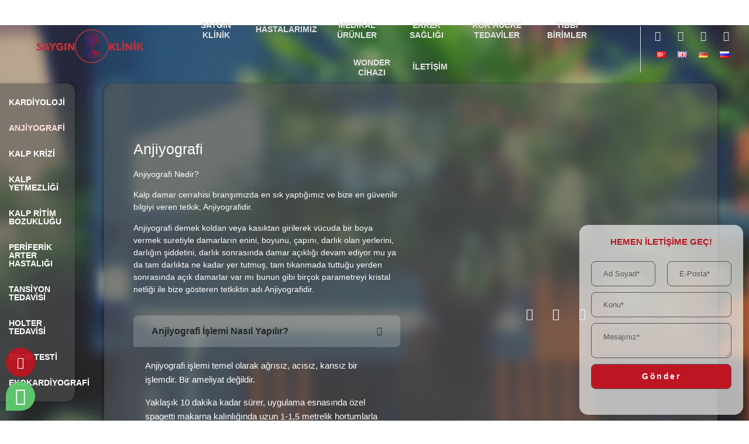

--- FILE ---
content_type: text/html; charset=UTF-8
request_url: https://sayginklinik.com/anjiyografi-2/
body_size: 24693
content:
<!DOCTYPE html><html lang="tr-TR"><head><script data-no-optimize="1">var litespeed_docref=sessionStorage.getItem("litespeed_docref");litespeed_docref&&(Object.defineProperty(document,"referrer",{get:function(){return litespeed_docref}}),sessionStorage.removeItem("litespeed_docref"));</script> <meta charset="UTF-8" /><meta name="viewport" content="width=device-width, initial-scale=1" /><link rel="profile" href="http://gmpg.org/xfn/11" /><link rel="pingback" href="https://opdrmustafasaygin.com/xmlrpc.php" /><meta name='robots' content='index, follow, max-image-preview:large, max-snippet:-1, max-video-preview:-1' /><title>Anjiyografi | Dr. Mustafa Saygın</title><meta name="description" content="Saygın Klinik - Kalp damar cerrahisi branşımızda en sık yaptığımız ve bize en güvenilir bilgiyi veren tetkik, Anjiyografidir." /><link rel="canonical" href="https://opdrmustafasaygin.com/anjiyografi-2/" /><meta property="og:locale" content="tr_TR" /><meta property="og:locale:alternate" content="en_GB" /><meta property="og:locale:alternate" content="de_DE" /><meta property="og:locale:alternate" content="ru_RU" /><meta property="og:type" content="article" /><meta property="og:title" content="Anjiyografi" /><meta property="og:description" content="Saygın Klinik - Kalp damar cerrahisi branşımızda en sık yaptığımız ve bize en güvenilir bilgiyi veren tetkik, Anjiyografidir." /><meta property="og:url" content="https://opdrmustafasaygin.com/anjiyografi-2/" /><meta property="og:site_name" content="Dr. Mustafa Saygın" /><meta property="article:publisher" content="https://www.facebook.com/dr.mustafasaygin" /><meta property="article:published_time" content="2021-07-01T13:46:49+00:00" /><meta property="article:modified_time" content="2021-09-12T17:04:52+00:00" /><meta property="og:image" content="https://opdrmustafasaygin.com/wp-content/uploads/2021/07/anjiyografi.jpg" /><meta property="og:image:width" content="450" /><meta property="og:image:height" content="300" /><meta property="og:image:type" content="image/jpeg" /><meta name="author" content="Saygın Klinik" /><meta name="twitter:card" content="summary_large_image" /><meta name="twitter:creator" content="@mustafa_saygin1" /><meta name="twitter:site" content="@mustafa_saygin1" /><meta name="twitter:label1" content="Yazan:" /><meta name="twitter:data1" content="Saygın Klinik" /><meta name="twitter:label2" content="Tahmini okuma süresi" /><meta name="twitter:data2" content="2 dakika" /> <script type="application/ld+json" class="yoast-schema-graph">{"@context":"https://schema.org","@graph":[{"@type":"Article","@id":"https://opdrmustafasaygin.com/anjiyografi-2/#article","isPartOf":{"@id":"https://opdrmustafasaygin.com/anjiyografi-2/"},"author":{"name":"Saygın Klinik","@id":"https://opdrmustafasaygin.com/#/schema/person/e9d95fe8ae2f780b3256b2e234b1f8ad"},"headline":"Anjiyografi","datePublished":"2021-07-01T13:46:49+00:00","dateModified":"2021-09-12T17:04:52+00:00","mainEntityOfPage":{"@id":"https://opdrmustafasaygin.com/anjiyografi-2/"},"wordCount":316,"publisher":{"@id":"https://opdrmustafasaygin.com/#organization"},"image":{"@id":"https://opdrmustafasaygin.com/anjiyografi-2/#primaryimage"},"thumbnailUrl":"https://opdrmustafasaygin.com/wp-content/uploads/2021/07/anjiyografi.jpg","articleSection":["Kardiyoloji"],"inLanguage":"tr"},{"@type":"WebPage","@id":"https://opdrmustafasaygin.com/anjiyografi-2/","url":"https://opdrmustafasaygin.com/anjiyografi-2/","name":"Anjiyografi | Dr. Mustafa Saygın","isPartOf":{"@id":"https://opdrmustafasaygin.com/#website"},"primaryImageOfPage":{"@id":"https://opdrmustafasaygin.com/anjiyografi-2/#primaryimage"},"image":{"@id":"https://opdrmustafasaygin.com/anjiyografi-2/#primaryimage"},"thumbnailUrl":"https://opdrmustafasaygin.com/wp-content/uploads/2021/07/anjiyografi.jpg","datePublished":"2021-07-01T13:46:49+00:00","dateModified":"2021-09-12T17:04:52+00:00","description":"Saygın Klinik - Kalp damar cerrahisi branşımızda en sık yaptığımız ve bize en güvenilir bilgiyi veren tetkik, Anjiyografidir.","breadcrumb":{"@id":"https://opdrmustafasaygin.com/anjiyografi-2/#breadcrumb"},"inLanguage":"tr","potentialAction":[{"@type":"ReadAction","target":["https://opdrmustafasaygin.com/anjiyografi-2/"]}]},{"@type":"ImageObject","inLanguage":"tr","@id":"https://opdrmustafasaygin.com/anjiyografi-2/#primaryimage","url":"https://opdrmustafasaygin.com/wp-content/uploads/2021/07/anjiyografi.jpg","contentUrl":"https://opdrmustafasaygin.com/wp-content/uploads/2021/07/anjiyografi.jpg","width":450,"height":300},{"@type":"BreadcrumbList","@id":"https://opdrmustafasaygin.com/anjiyografi-2/#breadcrumb","itemListElement":[{"@type":"ListItem","position":1,"name":"Home","item":"https://opdrmustafasaygin.com/"},{"@type":"ListItem","position":2,"name":"Anjiyografi"}]},{"@type":"WebSite","@id":"https://opdrmustafasaygin.com/#website","url":"https://opdrmustafasaygin.com/","name":"Dr. Mustafa Saygın","description":"Göğüs Kalp Damar Cerrahisi, Varis Lazer ve Kardiyoloji Merkezi","publisher":{"@id":"https://opdrmustafasaygin.com/#organization"},"alternateName":"Mustafa Saygın","potentialAction":[{"@type":"SearchAction","target":{"@type":"EntryPoint","urlTemplate":"https://opdrmustafasaygin.com/?s={search_term_string}"},"query-input":{"@type":"PropertyValueSpecification","valueRequired":true,"valueName":"search_term_string"}}],"inLanguage":"tr"},{"@type":"Organization","@id":"https://opdrmustafasaygin.com/#organization","name":"Dr. Mustafa Saygın","alternateName":"Mustafa Saygın","url":"https://opdrmustafasaygin.com/","logo":{"@type":"ImageObject","inLanguage":"tr","@id":"https://opdrmustafasaygin.com/#/schema/logo/image/","url":"https://opdrmustafasaygin.com/wp-content/uploads/2021/07/saygin-klinik-favicon.png","contentUrl":"https://opdrmustafasaygin.com/wp-content/uploads/2021/07/saygin-klinik-favicon.png","width":512,"height":512,"caption":"Dr. Mustafa Saygın"},"image":{"@id":"https://opdrmustafasaygin.com/#/schema/logo/image/"},"sameAs":["https://www.facebook.com/dr.mustafasaygin","https://x.com/mustafa_saygin1"]},{"@type":"Person","@id":"https://opdrmustafasaygin.com/#/schema/person/e9d95fe8ae2f780b3256b2e234b1f8ad","name":"Saygın Klinik","image":{"@type":"ImageObject","inLanguage":"tr","@id":"https://opdrmustafasaygin.com/#/schema/person/image/","url":"https://opdrmustafasaygin.com/wp-content/litespeed/avatar/c9be964f827a6b4624355e928419ca60.jpg?ver=1768586668","contentUrl":"https://opdrmustafasaygin.com/wp-content/litespeed/avatar/c9be964f827a6b4624355e928419ca60.jpg?ver=1768586668","caption":"Saygın Klinik"},"sameAs":["https://opdrmustafasaygin.com"],"url":"https://opdrmustafasaygin.com/author/mkskh/"}]}</script> <link rel="alternate" href="https://opdrmustafasaygin.com/anjiyografi-2/" hreflang="tr" /><link rel="alternate" href="https://opdrmustafasaygin.com/angiography/" hreflang="en" /><link rel="alternate" href="https://opdrmustafasaygin.com/angiography-de/" hreflang="de" /><link rel="alternate" href="https://opdrmustafasaygin.com/angiography-ru/" hreflang="ru" /><link rel='dns-prefetch' href='//opdrmustafasaygin.com' /><link rel="alternate" type="application/rss+xml" title="Dr. Mustafa Saygın &raquo; akışı" href="https://opdrmustafasaygin.com/feed/" /><link rel="alternate" type="application/rss+xml" title="Dr. Mustafa Saygın &raquo; yorum akışı" href="https://opdrmustafasaygin.com/comments/feed/" /><link rel="alternate" title="oEmbed (JSON)" type="application/json+oembed" href="https://opdrmustafasaygin.com/wp-json/oembed/1.0/embed?url=https%3A%2F%2Fopdrmustafasaygin.com%2Fanjiyografi-2%2F" /><link rel="alternate" title="oEmbed (XML)" type="text/xml+oembed" href="https://opdrmustafasaygin.com/wp-json/oembed/1.0/embed?url=https%3A%2F%2Fopdrmustafasaygin.com%2Fanjiyografi-2%2F&#038;format=xml" /><style id='wp-img-auto-sizes-contain-inline-css'>img:is([sizes=auto i],[sizes^="auto," i]){contain-intrinsic-size:3000px 1500px}
/*# sourceURL=wp-img-auto-sizes-contain-inline-css */</style><link data-optimized="2" rel="stylesheet" href="https://opdrmustafasaygin.com/wp-content/litespeed/css/0450912e76aaa253dea5e03cc51c6583.css?ver=32b14" /><style id='classic-theme-styles-inline-css'>/*! This file is auto-generated */
.wp-block-button__link{color:#fff;background-color:#32373c;border-radius:9999px;box-shadow:none;text-decoration:none;padding:calc(.667em + 2px) calc(1.333em + 2px);font-size:1.125em}.wp-block-file__button{background:#32373c;color:#fff;text-decoration:none}
/*# sourceURL=/wp-includes/css/classic-themes.min.css */</style><style id='elementor-icons-inline-css'>.elementor-add-new-section .elementor-add-templately-promo-button{
            background-color: #5d4fff;
            background-image: url(https://opdrmustafasaygin.com/wp-content/plugins/essential-addons-for-elementor-lite/assets/admin/images/templately/logo-icon.svg);
            background-repeat: no-repeat;
            background-position: center center;
            position: relative;
        }
        
		.elementor-add-new-section .elementor-add-templately-promo-button > i{
            height: 12px;
        }
        
        body .elementor-add-new-section .elementor-add-section-area-button {
            margin-left: 0;
        }

		.elementor-add-new-section .elementor-add-templately-promo-button{
            background-color: #5d4fff;
            background-image: url(https://opdrmustafasaygin.com/wp-content/plugins/essential-addons-for-elementor-lite/assets/admin/images/templately/logo-icon.svg);
            background-repeat: no-repeat;
            background-position: center center;
            position: relative;
        }
        
		.elementor-add-new-section .elementor-add-templately-promo-button > i{
            height: 12px;
        }
        
        body .elementor-add-new-section .elementor-add-section-area-button {
            margin-left: 0;
        }

		.elementor-add-new-section .elementor-add-templately-promo-button{
            background-color: #5d4fff;
            background-image: url(https://opdrmustafasaygin.com/wp-content/plugins/essential-addons-for-elementor-lite/assets/admin/images/templately/logo-icon.svg);
            background-repeat: no-repeat;
            background-position: center center;
            position: relative;
        }
        
		.elementor-add-new-section .elementor-add-templately-promo-button > i{
            height: 12px;
        }
        
        body .elementor-add-new-section .elementor-add-section-area-button {
            margin-left: 0;
        }
/*# sourceURL=elementor-icons-inline-css */</style><style id='elementor-frontend-inline-css'>@-webkit-keyframes ha_fadeIn{0%{opacity:0}to{opacity:1}}@keyframes ha_fadeIn{0%{opacity:0}to{opacity:1}}@-webkit-keyframes ha_zoomIn{0%{opacity:0;-webkit-transform:scale3d(.3,.3,.3);transform:scale3d(.3,.3,.3)}50%{opacity:1}}@keyframes ha_zoomIn{0%{opacity:0;-webkit-transform:scale3d(.3,.3,.3);transform:scale3d(.3,.3,.3)}50%{opacity:1}}@-webkit-keyframes ha_rollIn{0%{opacity:0;-webkit-transform:translate3d(-100%,0,0) rotate3d(0,0,1,-120deg);transform:translate3d(-100%,0,0) rotate3d(0,0,1,-120deg)}to{opacity:1}}@keyframes ha_rollIn{0%{opacity:0;-webkit-transform:translate3d(-100%,0,0) rotate3d(0,0,1,-120deg);transform:translate3d(-100%,0,0) rotate3d(0,0,1,-120deg)}to{opacity:1}}@-webkit-keyframes ha_bounce{0%,20%,53%,to{-webkit-animation-timing-function:cubic-bezier(.215,.61,.355,1);animation-timing-function:cubic-bezier(.215,.61,.355,1)}40%,43%{-webkit-transform:translate3d(0,-30px,0) scaleY(1.1);transform:translate3d(0,-30px,0) scaleY(1.1);-webkit-animation-timing-function:cubic-bezier(.755,.05,.855,.06);animation-timing-function:cubic-bezier(.755,.05,.855,.06)}70%{-webkit-transform:translate3d(0,-15px,0) scaleY(1.05);transform:translate3d(0,-15px,0) scaleY(1.05);-webkit-animation-timing-function:cubic-bezier(.755,.05,.855,.06);animation-timing-function:cubic-bezier(.755,.05,.855,.06)}80%{-webkit-transition-timing-function:cubic-bezier(.215,.61,.355,1);transition-timing-function:cubic-bezier(.215,.61,.355,1);-webkit-transform:translate3d(0,0,0) scaleY(.95);transform:translate3d(0,0,0) scaleY(.95)}90%{-webkit-transform:translate3d(0,-4px,0) scaleY(1.02);transform:translate3d(0,-4px,0) scaleY(1.02)}}@keyframes ha_bounce{0%,20%,53%,to{-webkit-animation-timing-function:cubic-bezier(.215,.61,.355,1);animation-timing-function:cubic-bezier(.215,.61,.355,1)}40%,43%{-webkit-transform:translate3d(0,-30px,0) scaleY(1.1);transform:translate3d(0,-30px,0) scaleY(1.1);-webkit-animation-timing-function:cubic-bezier(.755,.05,.855,.06);animation-timing-function:cubic-bezier(.755,.05,.855,.06)}70%{-webkit-transform:translate3d(0,-15px,0) scaleY(1.05);transform:translate3d(0,-15px,0) scaleY(1.05);-webkit-animation-timing-function:cubic-bezier(.755,.05,.855,.06);animation-timing-function:cubic-bezier(.755,.05,.855,.06)}80%{-webkit-transition-timing-function:cubic-bezier(.215,.61,.355,1);transition-timing-function:cubic-bezier(.215,.61,.355,1);-webkit-transform:translate3d(0,0,0) scaleY(.95);transform:translate3d(0,0,0) scaleY(.95)}90%{-webkit-transform:translate3d(0,-4px,0) scaleY(1.02);transform:translate3d(0,-4px,0) scaleY(1.02)}}@-webkit-keyframes ha_bounceIn{0%,20%,40%,60%,80%,to{-webkit-animation-timing-function:cubic-bezier(.215,.61,.355,1);animation-timing-function:cubic-bezier(.215,.61,.355,1)}0%{opacity:0;-webkit-transform:scale3d(.3,.3,.3);transform:scale3d(.3,.3,.3)}20%{-webkit-transform:scale3d(1.1,1.1,1.1);transform:scale3d(1.1,1.1,1.1)}40%{-webkit-transform:scale3d(.9,.9,.9);transform:scale3d(.9,.9,.9)}60%{opacity:1;-webkit-transform:scale3d(1.03,1.03,1.03);transform:scale3d(1.03,1.03,1.03)}80%{-webkit-transform:scale3d(.97,.97,.97);transform:scale3d(.97,.97,.97)}to{opacity:1}}@keyframes ha_bounceIn{0%,20%,40%,60%,80%,to{-webkit-animation-timing-function:cubic-bezier(.215,.61,.355,1);animation-timing-function:cubic-bezier(.215,.61,.355,1)}0%{opacity:0;-webkit-transform:scale3d(.3,.3,.3);transform:scale3d(.3,.3,.3)}20%{-webkit-transform:scale3d(1.1,1.1,1.1);transform:scale3d(1.1,1.1,1.1)}40%{-webkit-transform:scale3d(.9,.9,.9);transform:scale3d(.9,.9,.9)}60%{opacity:1;-webkit-transform:scale3d(1.03,1.03,1.03);transform:scale3d(1.03,1.03,1.03)}80%{-webkit-transform:scale3d(.97,.97,.97);transform:scale3d(.97,.97,.97)}to{opacity:1}}@-webkit-keyframes ha_flipInX{0%{opacity:0;-webkit-transform:perspective(400px) rotate3d(1,0,0,90deg);transform:perspective(400px) rotate3d(1,0,0,90deg);-webkit-animation-timing-function:ease-in;animation-timing-function:ease-in}40%{-webkit-transform:perspective(400px) rotate3d(1,0,0,-20deg);transform:perspective(400px) rotate3d(1,0,0,-20deg);-webkit-animation-timing-function:ease-in;animation-timing-function:ease-in}60%{opacity:1;-webkit-transform:perspective(400px) rotate3d(1,0,0,10deg);transform:perspective(400px) rotate3d(1,0,0,10deg)}80%{-webkit-transform:perspective(400px) rotate3d(1,0,0,-5deg);transform:perspective(400px) rotate3d(1,0,0,-5deg)}}@keyframes ha_flipInX{0%{opacity:0;-webkit-transform:perspective(400px) rotate3d(1,0,0,90deg);transform:perspective(400px) rotate3d(1,0,0,90deg);-webkit-animation-timing-function:ease-in;animation-timing-function:ease-in}40%{-webkit-transform:perspective(400px) rotate3d(1,0,0,-20deg);transform:perspective(400px) rotate3d(1,0,0,-20deg);-webkit-animation-timing-function:ease-in;animation-timing-function:ease-in}60%{opacity:1;-webkit-transform:perspective(400px) rotate3d(1,0,0,10deg);transform:perspective(400px) rotate3d(1,0,0,10deg)}80%{-webkit-transform:perspective(400px) rotate3d(1,0,0,-5deg);transform:perspective(400px) rotate3d(1,0,0,-5deg)}}@-webkit-keyframes ha_flipInY{0%{opacity:0;-webkit-transform:perspective(400px) rotate3d(0,1,0,90deg);transform:perspective(400px) rotate3d(0,1,0,90deg);-webkit-animation-timing-function:ease-in;animation-timing-function:ease-in}40%{-webkit-transform:perspective(400px) rotate3d(0,1,0,-20deg);transform:perspective(400px) rotate3d(0,1,0,-20deg);-webkit-animation-timing-function:ease-in;animation-timing-function:ease-in}60%{opacity:1;-webkit-transform:perspective(400px) rotate3d(0,1,0,10deg);transform:perspective(400px) rotate3d(0,1,0,10deg)}80%{-webkit-transform:perspective(400px) rotate3d(0,1,0,-5deg);transform:perspective(400px) rotate3d(0,1,0,-5deg)}}@keyframes ha_flipInY{0%{opacity:0;-webkit-transform:perspective(400px) rotate3d(0,1,0,90deg);transform:perspective(400px) rotate3d(0,1,0,90deg);-webkit-animation-timing-function:ease-in;animation-timing-function:ease-in}40%{-webkit-transform:perspective(400px) rotate3d(0,1,0,-20deg);transform:perspective(400px) rotate3d(0,1,0,-20deg);-webkit-animation-timing-function:ease-in;animation-timing-function:ease-in}60%{opacity:1;-webkit-transform:perspective(400px) rotate3d(0,1,0,10deg);transform:perspective(400px) rotate3d(0,1,0,10deg)}80%{-webkit-transform:perspective(400px) rotate3d(0,1,0,-5deg);transform:perspective(400px) rotate3d(0,1,0,-5deg)}}@-webkit-keyframes ha_swing{20%{-webkit-transform:rotate3d(0,0,1,15deg);transform:rotate3d(0,0,1,15deg)}40%{-webkit-transform:rotate3d(0,0,1,-10deg);transform:rotate3d(0,0,1,-10deg)}60%{-webkit-transform:rotate3d(0,0,1,5deg);transform:rotate3d(0,0,1,5deg)}80%{-webkit-transform:rotate3d(0,0,1,-5deg);transform:rotate3d(0,0,1,-5deg)}}@keyframes ha_swing{20%{-webkit-transform:rotate3d(0,0,1,15deg);transform:rotate3d(0,0,1,15deg)}40%{-webkit-transform:rotate3d(0,0,1,-10deg);transform:rotate3d(0,0,1,-10deg)}60%{-webkit-transform:rotate3d(0,0,1,5deg);transform:rotate3d(0,0,1,5deg)}80%{-webkit-transform:rotate3d(0,0,1,-5deg);transform:rotate3d(0,0,1,-5deg)}}@-webkit-keyframes ha_slideInDown{0%{visibility:visible;-webkit-transform:translate3d(0,-100%,0);transform:translate3d(0,-100%,0)}}@keyframes ha_slideInDown{0%{visibility:visible;-webkit-transform:translate3d(0,-100%,0);transform:translate3d(0,-100%,0)}}@-webkit-keyframes ha_slideInUp{0%{visibility:visible;-webkit-transform:translate3d(0,100%,0);transform:translate3d(0,100%,0)}}@keyframes ha_slideInUp{0%{visibility:visible;-webkit-transform:translate3d(0,100%,0);transform:translate3d(0,100%,0)}}@-webkit-keyframes ha_slideInLeft{0%{visibility:visible;-webkit-transform:translate3d(-100%,0,0);transform:translate3d(-100%,0,0)}}@keyframes ha_slideInLeft{0%{visibility:visible;-webkit-transform:translate3d(-100%,0,0);transform:translate3d(-100%,0,0)}}@-webkit-keyframes ha_slideInRight{0%{visibility:visible;-webkit-transform:translate3d(100%,0,0);transform:translate3d(100%,0,0)}}@keyframes ha_slideInRight{0%{visibility:visible;-webkit-transform:translate3d(100%,0,0);transform:translate3d(100%,0,0)}}.ha_fadeIn{-webkit-animation-name:ha_fadeIn;animation-name:ha_fadeIn}.ha_zoomIn{-webkit-animation-name:ha_zoomIn;animation-name:ha_zoomIn}.ha_rollIn{-webkit-animation-name:ha_rollIn;animation-name:ha_rollIn}.ha_bounce{-webkit-transform-origin:center bottom;-ms-transform-origin:center bottom;transform-origin:center bottom;-webkit-animation-name:ha_bounce;animation-name:ha_bounce}.ha_bounceIn{-webkit-animation-name:ha_bounceIn;animation-name:ha_bounceIn;-webkit-animation-duration:.75s;-webkit-animation-duration:calc(var(--animate-duration)*.75);animation-duration:.75s;animation-duration:calc(var(--animate-duration)*.75)}.ha_flipInX,.ha_flipInY{-webkit-animation-name:ha_flipInX;animation-name:ha_flipInX;-webkit-backface-visibility:visible!important;backface-visibility:visible!important}.ha_flipInY{-webkit-animation-name:ha_flipInY;animation-name:ha_flipInY}.ha_swing{-webkit-transform-origin:top center;-ms-transform-origin:top center;transform-origin:top center;-webkit-animation-name:ha_swing;animation-name:ha_swing}.ha_slideInDown{-webkit-animation-name:ha_slideInDown;animation-name:ha_slideInDown}.ha_slideInUp{-webkit-animation-name:ha_slideInUp;animation-name:ha_slideInUp}.ha_slideInLeft{-webkit-animation-name:ha_slideInLeft;animation-name:ha_slideInLeft}.ha_slideInRight{-webkit-animation-name:ha_slideInRight;animation-name:ha_slideInRight}.ha-css-transform-yes{-webkit-transition-duration:var(--ha-tfx-transition-duration, .2s);transition-duration:var(--ha-tfx-transition-duration, .2s);-webkit-transition-property:-webkit-transform;transition-property:transform;transition-property:transform,-webkit-transform;-webkit-transform:translate(var(--ha-tfx-translate-x, 0),var(--ha-tfx-translate-y, 0)) scale(var(--ha-tfx-scale-x, 1),var(--ha-tfx-scale-y, 1)) skew(var(--ha-tfx-skew-x, 0),var(--ha-tfx-skew-y, 0)) rotateX(var(--ha-tfx-rotate-x, 0)) rotateY(var(--ha-tfx-rotate-y, 0)) rotateZ(var(--ha-tfx-rotate-z, 0));transform:translate(var(--ha-tfx-translate-x, 0),var(--ha-tfx-translate-y, 0)) scale(var(--ha-tfx-scale-x, 1),var(--ha-tfx-scale-y, 1)) skew(var(--ha-tfx-skew-x, 0),var(--ha-tfx-skew-y, 0)) rotateX(var(--ha-tfx-rotate-x, 0)) rotateY(var(--ha-tfx-rotate-y, 0)) rotateZ(var(--ha-tfx-rotate-z, 0))}.ha-css-transform-yes:hover{-webkit-transform:translate(var(--ha-tfx-translate-x-hover, var(--ha-tfx-translate-x, 0)),var(--ha-tfx-translate-y-hover, var(--ha-tfx-translate-y, 0))) scale(var(--ha-tfx-scale-x-hover, var(--ha-tfx-scale-x, 1)),var(--ha-tfx-scale-y-hover, var(--ha-tfx-scale-y, 1))) skew(var(--ha-tfx-skew-x-hover, var(--ha-tfx-skew-x, 0)),var(--ha-tfx-skew-y-hover, var(--ha-tfx-skew-y, 0))) rotateX(var(--ha-tfx-rotate-x-hover, var(--ha-tfx-rotate-x, 0))) rotateY(var(--ha-tfx-rotate-y-hover, var(--ha-tfx-rotate-y, 0))) rotateZ(var(--ha-tfx-rotate-z-hover, var(--ha-tfx-rotate-z, 0)));transform:translate(var(--ha-tfx-translate-x-hover, var(--ha-tfx-translate-x, 0)),var(--ha-tfx-translate-y-hover, var(--ha-tfx-translate-y, 0))) scale(var(--ha-tfx-scale-x-hover, var(--ha-tfx-scale-x, 1)),var(--ha-tfx-scale-y-hover, var(--ha-tfx-scale-y, 1))) skew(var(--ha-tfx-skew-x-hover, var(--ha-tfx-skew-x, 0)),var(--ha-tfx-skew-y-hover, var(--ha-tfx-skew-y, 0))) rotateX(var(--ha-tfx-rotate-x-hover, var(--ha-tfx-rotate-x, 0))) rotateY(var(--ha-tfx-rotate-y-hover, var(--ha-tfx-rotate-y, 0))) rotateZ(var(--ha-tfx-rotate-z-hover, var(--ha-tfx-rotate-z, 0)))}.happy-addon>.elementor-widget-container{word-wrap:break-word;overflow-wrap:break-word}.happy-addon>.elementor-widget-container,.happy-addon>.elementor-widget-container *{-webkit-box-sizing:border-box;box-sizing:border-box}.happy-addon p:empty{display:none}.happy-addon .elementor-inline-editing{min-height:auto!important}.happy-addon-pro img{max-width:100%;height:auto;-o-object-fit:cover;object-fit:cover}.ha-screen-reader-text{position:absolute;overflow:hidden;clip:rect(1px,1px,1px,1px);margin:-1px;padding:0;width:1px;height:1px;border:0;word-wrap:normal!important;-webkit-clip-path:inset(50%);clip-path:inset(50%)}.ha-has-bg-overlay>.elementor-widget-container{position:relative;z-index:1}.ha-has-bg-overlay>.elementor-widget-container:before{position:absolute;top:0;left:0;z-index:-1;width:100%;height:100%;content:""}.ha-popup--is-enabled .ha-js-popup,.ha-popup--is-enabled .ha-js-popup img{cursor:-webkit-zoom-in!important;cursor:zoom-in!important}.mfp-wrap .mfp-arrow,.mfp-wrap .mfp-close{background-color:transparent}.mfp-wrap .mfp-arrow:focus,.mfp-wrap .mfp-close:focus{outline-width:thin}.ha-advanced-tooltip-enable{position:relative;cursor:pointer;--ha-tooltip-arrow-color:black;--ha-tooltip-arrow-distance:0}.ha-advanced-tooltip-enable .ha-advanced-tooltip-content{position:absolute;z-index:999;display:none;padding:5px 0;width:120px;height:auto;border-radius:6px;background-color:#000;color:#fff;text-align:center;opacity:0}.ha-advanced-tooltip-enable .ha-advanced-tooltip-content::after{position:absolute;border-width:5px;border-style:solid;content:""}.ha-advanced-tooltip-enable .ha-advanced-tooltip-content.no-arrow::after{visibility:hidden}.ha-advanced-tooltip-enable .ha-advanced-tooltip-content.show{display:inline-block;opacity:1}.ha-advanced-tooltip-enable.ha-advanced-tooltip-top .ha-advanced-tooltip-content,body[data-elementor-device-mode=tablet] .ha-advanced-tooltip-enable.ha-advanced-tooltip-tablet-top .ha-advanced-tooltip-content{top:unset;right:0;bottom:calc(101% + var(--ha-tooltip-arrow-distance));left:0;margin:0 auto}.ha-advanced-tooltip-enable.ha-advanced-tooltip-top .ha-advanced-tooltip-content::after,body[data-elementor-device-mode=tablet] .ha-advanced-tooltip-enable.ha-advanced-tooltip-tablet-top .ha-advanced-tooltip-content::after{top:100%;right:unset;bottom:unset;left:50%;border-color:var(--ha-tooltip-arrow-color) transparent transparent transparent;-webkit-transform:translateX(-50%);-ms-transform:translateX(-50%);transform:translateX(-50%)}.ha-advanced-tooltip-enable.ha-advanced-tooltip-bottom .ha-advanced-tooltip-content,body[data-elementor-device-mode=tablet] .ha-advanced-tooltip-enable.ha-advanced-tooltip-tablet-bottom .ha-advanced-tooltip-content{top:calc(101% + var(--ha-tooltip-arrow-distance));right:0;bottom:unset;left:0;margin:0 auto}.ha-advanced-tooltip-enable.ha-advanced-tooltip-bottom .ha-advanced-tooltip-content::after,body[data-elementor-device-mode=tablet] .ha-advanced-tooltip-enable.ha-advanced-tooltip-tablet-bottom .ha-advanced-tooltip-content::after{top:unset;right:unset;bottom:100%;left:50%;border-color:transparent transparent var(--ha-tooltip-arrow-color) transparent;-webkit-transform:translateX(-50%);-ms-transform:translateX(-50%);transform:translateX(-50%)}.ha-advanced-tooltip-enable.ha-advanced-tooltip-left .ha-advanced-tooltip-content,body[data-elementor-device-mode=tablet] .ha-advanced-tooltip-enable.ha-advanced-tooltip-tablet-left .ha-advanced-tooltip-content{top:50%;right:calc(101% + var(--ha-tooltip-arrow-distance));bottom:unset;left:unset;-webkit-transform:translateY(-50%);-ms-transform:translateY(-50%);transform:translateY(-50%)}.ha-advanced-tooltip-enable.ha-advanced-tooltip-left .ha-advanced-tooltip-content::after,body[data-elementor-device-mode=tablet] .ha-advanced-tooltip-enable.ha-advanced-tooltip-tablet-left .ha-advanced-tooltip-content::after{top:50%;right:unset;bottom:unset;left:100%;border-color:transparent transparent transparent var(--ha-tooltip-arrow-color);-webkit-transform:translateY(-50%);-ms-transform:translateY(-50%);transform:translateY(-50%)}.ha-advanced-tooltip-enable.ha-advanced-tooltip-right .ha-advanced-tooltip-content,body[data-elementor-device-mode=tablet] .ha-advanced-tooltip-enable.ha-advanced-tooltip-tablet-right .ha-advanced-tooltip-content{top:50%;right:unset;bottom:unset;left:calc(101% + var(--ha-tooltip-arrow-distance));-webkit-transform:translateY(-50%);-ms-transform:translateY(-50%);transform:translateY(-50%)}.ha-advanced-tooltip-enable.ha-advanced-tooltip-right .ha-advanced-tooltip-content::after,body[data-elementor-device-mode=tablet] .ha-advanced-tooltip-enable.ha-advanced-tooltip-tablet-right .ha-advanced-tooltip-content::after{top:50%;right:100%;bottom:unset;left:unset;border-color:transparent var(--ha-tooltip-arrow-color) transparent transparent;-webkit-transform:translateY(-50%);-ms-transform:translateY(-50%);transform:translateY(-50%)}body[data-elementor-device-mode=mobile] .ha-advanced-tooltip-enable.ha-advanced-tooltip-mobile-top .ha-advanced-tooltip-content{top:unset;right:0;bottom:calc(101% + var(--ha-tooltip-arrow-distance));left:0;margin:0 auto}body[data-elementor-device-mode=mobile] .ha-advanced-tooltip-enable.ha-advanced-tooltip-mobile-top .ha-advanced-tooltip-content::after{top:100%;right:unset;bottom:unset;left:50%;border-color:var(--ha-tooltip-arrow-color) transparent transparent transparent;-webkit-transform:translateX(-50%);-ms-transform:translateX(-50%);transform:translateX(-50%)}body[data-elementor-device-mode=mobile] .ha-advanced-tooltip-enable.ha-advanced-tooltip-mobile-bottom .ha-advanced-tooltip-content{top:calc(101% + var(--ha-tooltip-arrow-distance));right:0;bottom:unset;left:0;margin:0 auto}body[data-elementor-device-mode=mobile] .ha-advanced-tooltip-enable.ha-advanced-tooltip-mobile-bottom .ha-advanced-tooltip-content::after{top:unset;right:unset;bottom:100%;left:50%;border-color:transparent transparent var(--ha-tooltip-arrow-color) transparent;-webkit-transform:translateX(-50%);-ms-transform:translateX(-50%);transform:translateX(-50%)}body[data-elementor-device-mode=mobile] .ha-advanced-tooltip-enable.ha-advanced-tooltip-mobile-left .ha-advanced-tooltip-content{top:50%;right:calc(101% + var(--ha-tooltip-arrow-distance));bottom:unset;left:unset;-webkit-transform:translateY(-50%);-ms-transform:translateY(-50%);transform:translateY(-50%)}body[data-elementor-device-mode=mobile] .ha-advanced-tooltip-enable.ha-advanced-tooltip-mobile-left .ha-advanced-tooltip-content::after{top:50%;right:unset;bottom:unset;left:100%;border-color:transparent transparent transparent var(--ha-tooltip-arrow-color);-webkit-transform:translateY(-50%);-ms-transform:translateY(-50%);transform:translateY(-50%)}body[data-elementor-device-mode=mobile] .ha-advanced-tooltip-enable.ha-advanced-tooltip-mobile-right .ha-advanced-tooltip-content{top:50%;right:unset;bottom:unset;left:calc(101% + var(--ha-tooltip-arrow-distance));-webkit-transform:translateY(-50%);-ms-transform:translateY(-50%);transform:translateY(-50%)}body[data-elementor-device-mode=mobile] .ha-advanced-tooltip-enable.ha-advanced-tooltip-mobile-right .ha-advanced-tooltip-content::after{top:50%;right:100%;bottom:unset;left:unset;border-color:transparent var(--ha-tooltip-arrow-color) transparent transparent;-webkit-transform:translateY(-50%);-ms-transform:translateY(-50%);transform:translateY(-50%)}body.elementor-editor-active .happy-addon.ha-gravityforms .gform_wrapper{display:block!important}.ha-scroll-to-top-wrap.ha-scroll-to-top-hide{display:none}.ha-scroll-to-top-wrap.edit-mode,.ha-scroll-to-top-wrap.single-page-off{display:none!important}.ha-scroll-to-top-button{position:fixed;right:15px;bottom:15px;z-index:9999;display:-webkit-box;display:-webkit-flex;display:-ms-flexbox;display:flex;-webkit-box-align:center;-webkit-align-items:center;align-items:center;-ms-flex-align:center;-webkit-box-pack:center;-ms-flex-pack:center;-webkit-justify-content:center;justify-content:center;width:50px;height:50px;border-radius:50px;background-color:#5636d1;color:#fff;text-align:center;opacity:1;cursor:pointer;-webkit-transition:all .3s;transition:all .3s}.ha-scroll-to-top-button i{color:#fff;font-size:16px}.ha-scroll-to-top-button:hover{background-color:#e2498a}
/*# sourceURL=elementor-frontend-inline-css */</style><link rel="preconnect" href="https://fonts.gstatic.com/" crossorigin> <script type="litespeed/javascript" data-src="https://opdrmustafasaygin.com/wp-includes/js/jquery/jquery.min.js" id="jquery-core-js"></script> <link rel="https://api.w.org/" href="https://opdrmustafasaygin.com/wp-json/" /><link rel="alternate" title="JSON" type="application/json" href="https://opdrmustafasaygin.com/wp-json/wp/v2/posts/1017" /><link rel="EditURI" type="application/rsd+xml" title="RSD" href="https://opdrmustafasaygin.com/xmlrpc.php?rsd" /><meta name="generator" content="WordPress 6.9" /><link rel='shortlink' href='https://opdrmustafasaygin.com/?p=1017' />
 <script type="litespeed/javascript" data-src="https://www.googletagmanager.com/gtag/js?id=G-22PHM3WJP3"></script> <script type="litespeed/javascript">window.dataLayer=window.dataLayer||[];function gtag(){dataLayer.push(arguments)}
gtag('js',new Date());gtag('config','G-22PHM3WJP3')</script> <meta name="generator" content="Elementor 3.24.3; features: additional_custom_breakpoints; settings: css_print_method-external, google_font-enabled, font_display-auto"><style>.e-con.e-parent:nth-of-type(n+4):not(.e-lazyloaded):not(.e-no-lazyload),
				.e-con.e-parent:nth-of-type(n+4):not(.e-lazyloaded):not(.e-no-lazyload) * {
					background-image: none !important;
				}
				@media screen and (max-height: 1024px) {
					.e-con.e-parent:nth-of-type(n+3):not(.e-lazyloaded):not(.e-no-lazyload),
					.e-con.e-parent:nth-of-type(n+3):not(.e-lazyloaded):not(.e-no-lazyload) * {
						background-image: none !important;
					}
				}
				@media screen and (max-height: 640px) {
					.e-con.e-parent:nth-of-type(n+2):not(.e-lazyloaded):not(.e-no-lazyload),
					.e-con.e-parent:nth-of-type(n+2):not(.e-lazyloaded):not(.e-no-lazyload) * {
						background-image: none !important;
					}
				}</style><link rel="icon" href="https://opdrmustafasaygin.com/wp-content/uploads/2021/07/cropped-saygin-klinik-favicon-32x32.webp" sizes="32x32" /><link rel="icon" href="https://opdrmustafasaygin.com/wp-content/uploads/2021/07/cropped-saygin-klinik-favicon-192x192.webp" sizes="192x192" /><link rel="apple-touch-icon" href="https://opdrmustafasaygin.com/wp-content/uploads/2021/07/cropped-saygin-klinik-favicon-180x180.webp" /><meta name="msapplication-TileImage" content="https://opdrmustafasaygin.com/wp-content/uploads/2021/07/cropped-saygin-klinik-favicon-270x270.webp" /><style id="wp-custom-css">.n2-ss-slider .n2_ss_video_player iframe, .n2-ss-slider .n2_ss_video_player video, .n2-ss-slider .n2_ss_video_player .n2_ss_video_player__cover {
    border-radius: 15px;
}
/* Sadece menü listesi */
nav.hfe-nav-menu__layout-horizontal ul.hfe-nav-menu{
    display:flex !important;
    flex-wrap:wrap !important;
    justify-content:center !important;
}

/* Menü kutuları */
nav.hfe-nav-menu__layout-horizontal ul.hfe-nav-menu > li{
    max-width:110px;
    text-align:center;
}

/* Yazıların dikeyde ortalanması */
nav.hfe-nav-menu__layout-horizontal a.hfe-menu-item {
    display: flex !important;
    align-items: center !important; /* Dikeyde ortalar */
    justify-content: center !important; /* Yatayda ortalar */
    min-height: 60px; /* Menünün toplam yüksekliğine göre bu değeri ayarlayabilirsiniz */
    white-space: normal !important;
    line-height: 1.2;
    text-align: center;
}

/* Dropdown ok hizalama */
.hfe-nav-menu .sub-arrow {
    margin-left: 1px !important;
    position: relative;
    top: 1px;
}</style><style id='global-styles-inline-css'>:root{--wp--preset--aspect-ratio--square: 1;--wp--preset--aspect-ratio--4-3: 4/3;--wp--preset--aspect-ratio--3-4: 3/4;--wp--preset--aspect-ratio--3-2: 3/2;--wp--preset--aspect-ratio--2-3: 2/3;--wp--preset--aspect-ratio--16-9: 16/9;--wp--preset--aspect-ratio--9-16: 9/16;--wp--preset--color--black: #000000;--wp--preset--color--cyan-bluish-gray: #abb8c3;--wp--preset--color--white: #ffffff;--wp--preset--color--pale-pink: #f78da7;--wp--preset--color--vivid-red: #cf2e2e;--wp--preset--color--luminous-vivid-orange: #ff6900;--wp--preset--color--luminous-vivid-amber: #fcb900;--wp--preset--color--light-green-cyan: #7bdcb5;--wp--preset--color--vivid-green-cyan: #00d084;--wp--preset--color--pale-cyan-blue: #8ed1fc;--wp--preset--color--vivid-cyan-blue: #0693e3;--wp--preset--color--vivid-purple: #9b51e0;--wp--preset--gradient--vivid-cyan-blue-to-vivid-purple: linear-gradient(135deg,rgb(6,147,227) 0%,rgb(155,81,224) 100%);--wp--preset--gradient--light-green-cyan-to-vivid-green-cyan: linear-gradient(135deg,rgb(122,220,180) 0%,rgb(0,208,130) 100%);--wp--preset--gradient--luminous-vivid-amber-to-luminous-vivid-orange: linear-gradient(135deg,rgb(252,185,0) 0%,rgb(255,105,0) 100%);--wp--preset--gradient--luminous-vivid-orange-to-vivid-red: linear-gradient(135deg,rgb(255,105,0) 0%,rgb(207,46,46) 100%);--wp--preset--gradient--very-light-gray-to-cyan-bluish-gray: linear-gradient(135deg,rgb(238,238,238) 0%,rgb(169,184,195) 100%);--wp--preset--gradient--cool-to-warm-spectrum: linear-gradient(135deg,rgb(74,234,220) 0%,rgb(151,120,209) 20%,rgb(207,42,186) 40%,rgb(238,44,130) 60%,rgb(251,105,98) 80%,rgb(254,248,76) 100%);--wp--preset--gradient--blush-light-purple: linear-gradient(135deg,rgb(255,206,236) 0%,rgb(152,150,240) 100%);--wp--preset--gradient--blush-bordeaux: linear-gradient(135deg,rgb(254,205,165) 0%,rgb(254,45,45) 50%,rgb(107,0,62) 100%);--wp--preset--gradient--luminous-dusk: linear-gradient(135deg,rgb(255,203,112) 0%,rgb(199,81,192) 50%,rgb(65,88,208) 100%);--wp--preset--gradient--pale-ocean: linear-gradient(135deg,rgb(255,245,203) 0%,rgb(182,227,212) 50%,rgb(51,167,181) 100%);--wp--preset--gradient--electric-grass: linear-gradient(135deg,rgb(202,248,128) 0%,rgb(113,206,126) 100%);--wp--preset--gradient--midnight: linear-gradient(135deg,rgb(2,3,129) 0%,rgb(40,116,252) 100%);--wp--preset--font-size--small: 13px;--wp--preset--font-size--medium: 20px;--wp--preset--font-size--large: 36px;--wp--preset--font-size--x-large: 42px;--wp--preset--spacing--20: 0.44rem;--wp--preset--spacing--30: 0.67rem;--wp--preset--spacing--40: 1rem;--wp--preset--spacing--50: 1.5rem;--wp--preset--spacing--60: 2.25rem;--wp--preset--spacing--70: 3.38rem;--wp--preset--spacing--80: 5.06rem;--wp--preset--shadow--natural: 6px 6px 9px rgba(0, 0, 0, 0.2);--wp--preset--shadow--deep: 12px 12px 50px rgba(0, 0, 0, 0.4);--wp--preset--shadow--sharp: 6px 6px 0px rgba(0, 0, 0, 0.2);--wp--preset--shadow--outlined: 6px 6px 0px -3px rgb(255, 255, 255), 6px 6px rgb(0, 0, 0);--wp--preset--shadow--crisp: 6px 6px 0px rgb(0, 0, 0);}:where(.is-layout-flex){gap: 0.5em;}:where(.is-layout-grid){gap: 0.5em;}body .is-layout-flex{display: flex;}.is-layout-flex{flex-wrap: wrap;align-items: center;}.is-layout-flex > :is(*, div){margin: 0;}body .is-layout-grid{display: grid;}.is-layout-grid > :is(*, div){margin: 0;}:where(.wp-block-columns.is-layout-flex){gap: 2em;}:where(.wp-block-columns.is-layout-grid){gap: 2em;}:where(.wp-block-post-template.is-layout-flex){gap: 1.25em;}:where(.wp-block-post-template.is-layout-grid){gap: 1.25em;}.has-black-color{color: var(--wp--preset--color--black) !important;}.has-cyan-bluish-gray-color{color: var(--wp--preset--color--cyan-bluish-gray) !important;}.has-white-color{color: var(--wp--preset--color--white) !important;}.has-pale-pink-color{color: var(--wp--preset--color--pale-pink) !important;}.has-vivid-red-color{color: var(--wp--preset--color--vivid-red) !important;}.has-luminous-vivid-orange-color{color: var(--wp--preset--color--luminous-vivid-orange) !important;}.has-luminous-vivid-amber-color{color: var(--wp--preset--color--luminous-vivid-amber) !important;}.has-light-green-cyan-color{color: var(--wp--preset--color--light-green-cyan) !important;}.has-vivid-green-cyan-color{color: var(--wp--preset--color--vivid-green-cyan) !important;}.has-pale-cyan-blue-color{color: var(--wp--preset--color--pale-cyan-blue) !important;}.has-vivid-cyan-blue-color{color: var(--wp--preset--color--vivid-cyan-blue) !important;}.has-vivid-purple-color{color: var(--wp--preset--color--vivid-purple) !important;}.has-black-background-color{background-color: var(--wp--preset--color--black) !important;}.has-cyan-bluish-gray-background-color{background-color: var(--wp--preset--color--cyan-bluish-gray) !important;}.has-white-background-color{background-color: var(--wp--preset--color--white) !important;}.has-pale-pink-background-color{background-color: var(--wp--preset--color--pale-pink) !important;}.has-vivid-red-background-color{background-color: var(--wp--preset--color--vivid-red) !important;}.has-luminous-vivid-orange-background-color{background-color: var(--wp--preset--color--luminous-vivid-orange) !important;}.has-luminous-vivid-amber-background-color{background-color: var(--wp--preset--color--luminous-vivid-amber) !important;}.has-light-green-cyan-background-color{background-color: var(--wp--preset--color--light-green-cyan) !important;}.has-vivid-green-cyan-background-color{background-color: var(--wp--preset--color--vivid-green-cyan) !important;}.has-pale-cyan-blue-background-color{background-color: var(--wp--preset--color--pale-cyan-blue) !important;}.has-vivid-cyan-blue-background-color{background-color: var(--wp--preset--color--vivid-cyan-blue) !important;}.has-vivid-purple-background-color{background-color: var(--wp--preset--color--vivid-purple) !important;}.has-black-border-color{border-color: var(--wp--preset--color--black) !important;}.has-cyan-bluish-gray-border-color{border-color: var(--wp--preset--color--cyan-bluish-gray) !important;}.has-white-border-color{border-color: var(--wp--preset--color--white) !important;}.has-pale-pink-border-color{border-color: var(--wp--preset--color--pale-pink) !important;}.has-vivid-red-border-color{border-color: var(--wp--preset--color--vivid-red) !important;}.has-luminous-vivid-orange-border-color{border-color: var(--wp--preset--color--luminous-vivid-orange) !important;}.has-luminous-vivid-amber-border-color{border-color: var(--wp--preset--color--luminous-vivid-amber) !important;}.has-light-green-cyan-border-color{border-color: var(--wp--preset--color--light-green-cyan) !important;}.has-vivid-green-cyan-border-color{border-color: var(--wp--preset--color--vivid-green-cyan) !important;}.has-pale-cyan-blue-border-color{border-color: var(--wp--preset--color--pale-cyan-blue) !important;}.has-vivid-cyan-blue-border-color{border-color: var(--wp--preset--color--vivid-cyan-blue) !important;}.has-vivid-purple-border-color{border-color: var(--wp--preset--color--vivid-purple) !important;}.has-vivid-cyan-blue-to-vivid-purple-gradient-background{background: var(--wp--preset--gradient--vivid-cyan-blue-to-vivid-purple) !important;}.has-light-green-cyan-to-vivid-green-cyan-gradient-background{background: var(--wp--preset--gradient--light-green-cyan-to-vivid-green-cyan) !important;}.has-luminous-vivid-amber-to-luminous-vivid-orange-gradient-background{background: var(--wp--preset--gradient--luminous-vivid-amber-to-luminous-vivid-orange) !important;}.has-luminous-vivid-orange-to-vivid-red-gradient-background{background: var(--wp--preset--gradient--luminous-vivid-orange-to-vivid-red) !important;}.has-very-light-gray-to-cyan-bluish-gray-gradient-background{background: var(--wp--preset--gradient--very-light-gray-to-cyan-bluish-gray) !important;}.has-cool-to-warm-spectrum-gradient-background{background: var(--wp--preset--gradient--cool-to-warm-spectrum) !important;}.has-blush-light-purple-gradient-background{background: var(--wp--preset--gradient--blush-light-purple) !important;}.has-blush-bordeaux-gradient-background{background: var(--wp--preset--gradient--blush-bordeaux) !important;}.has-luminous-dusk-gradient-background{background: var(--wp--preset--gradient--luminous-dusk) !important;}.has-pale-ocean-gradient-background{background: var(--wp--preset--gradient--pale-ocean) !important;}.has-electric-grass-gradient-background{background: var(--wp--preset--gradient--electric-grass) !important;}.has-midnight-gradient-background{background: var(--wp--preset--gradient--midnight) !important;}.has-small-font-size{font-size: var(--wp--preset--font-size--small) !important;}.has-medium-font-size{font-size: var(--wp--preset--font-size--medium) !important;}.has-large-font-size{font-size: var(--wp--preset--font-size--large) !important;}.has-x-large-font-size{font-size: var(--wp--preset--font-size--x-large) !important;}
/*# sourceURL=global-styles-inline-css */</style></head><body class="wp-singular post-template post-template-elementor_header_footer single single-post postid-1017 single-format-standard wp-theme-hello-elementor ehf-header ehf-footer ehf-template-hello-elementor ehf-stylesheet-hello-elementor elementor-default elementor-template-full-width elementor-kit-13 elementor-page elementor-page-1017"><div id="page" class="hfeed site"><header id="masthead" itemscope="itemscope" itemtype="https://schema.org/WPHeader"><p class="main-title bhf-hidden" itemprop="headline"><a href="https://opdrmustafasaygin.com" title="Dr. Mustafa Saygın" rel="home">Dr. Mustafa Saygın</a></p><div data-elementor-type="wp-post" data-elementor-id="9" class="elementor elementor-9"><section class="elementor-section elementor-top-section elementor-element elementor-element-b6c56bd elementor-section-height-min-height elementor-hidden-mobile elementor-hidden-tablet elementor-hidden-mobile_extra elementor-section-boxed elementor-section-height-default elementor-section-items-middle" data-id="b6c56bd" data-element_type="section" data-settings="{&quot;_ha_eqh_enable&quot;:false}"><div class="elementor-container elementor-column-gap-default"><div class="elementor-column elementor-col-33 elementor-top-column elementor-element elementor-element-160bbf2" data-id="160bbf2" data-element_type="column"><div class="elementor-widget-wrap elementor-element-populated"><div class="elementor-element elementor-element-dd271ab elementor-widget elementor-widget-image" data-id="dd271ab" data-element_type="widget" data-widget_type="image.default"><div class="elementor-widget-container">
<a href="https://opdrmustafasaygin.com/">
<img data-lazyloaded="1" src="[data-uri]" fetchpriority="high" width="824" height="260" data-src="https://opdrmustafasaygin.com/wp-content/uploads/2021/07/logo-buyuk_00001.png" class="attachment-full size-full wp-image-752" alt="" data-srcset="https://opdrmustafasaygin.com/wp-content/uploads/2021/07/logo-buyuk_00001.png 824w, https://opdrmustafasaygin.com/wp-content/uploads/2021/07/logo-buyuk_00001-300x95.png 300w, https://opdrmustafasaygin.com/wp-content/uploads/2021/07/logo-buyuk_00001-768x242.png 768w" data-sizes="(max-width: 824px) 100vw, 824px" />								</a></div></div></div></div><div class="elementor-column elementor-col-33 elementor-top-column elementor-element elementor-element-eb73b40" data-id="eb73b40" data-element_type="column"><div class="elementor-widget-wrap elementor-element-populated"><div class="elementor-element elementor-element-4362863 hfe-nav-menu__align-center hfe-submenu-icon-arrow hfe-submenu-animation-none hfe-link-redirect-child hfe-nav-menu__breakpoint-tablet elementor-widget elementor-widget-navigation-menu" data-id="4362863" data-element_type="widget" data-settings="{&quot;dropdown_border_radius&quot;:{&quot;unit&quot;:&quot;px&quot;,&quot;top&quot;:&quot;0&quot;,&quot;right&quot;:&quot;0&quot;,&quot;bottom&quot;:&quot;10&quot;,&quot;left&quot;:&quot;10&quot;,&quot;isLinked&quot;:false},&quot;padding_horizontal_menu_item&quot;:{&quot;unit&quot;:&quot;px&quot;,&quot;size&quot;:4,&quot;sizes&quot;:[]},&quot;menu_space_between&quot;:{&quot;unit&quot;:&quot;px&quot;,&quot;size&quot;:10,&quot;sizes&quot;:[]},&quot;padding_horizontal_menu_item_tablet&quot;:{&quot;unit&quot;:&quot;px&quot;,&quot;size&quot;:&quot;&quot;,&quot;sizes&quot;:[]},&quot;padding_horizontal_menu_item_mobile_extra&quot;:{&quot;unit&quot;:&quot;px&quot;,&quot;size&quot;:&quot;&quot;,&quot;sizes&quot;:[]},&quot;padding_horizontal_menu_item_mobile&quot;:{&quot;unit&quot;:&quot;px&quot;,&quot;size&quot;:&quot;&quot;,&quot;sizes&quot;:[]},&quot;padding_vertical_menu_item&quot;:{&quot;unit&quot;:&quot;px&quot;,&quot;size&quot;:15,&quot;sizes&quot;:[]},&quot;padding_vertical_menu_item_tablet&quot;:{&quot;unit&quot;:&quot;px&quot;,&quot;size&quot;:&quot;&quot;,&quot;sizes&quot;:[]},&quot;padding_vertical_menu_item_mobile_extra&quot;:{&quot;unit&quot;:&quot;px&quot;,&quot;size&quot;:&quot;&quot;,&quot;sizes&quot;:[]},&quot;padding_vertical_menu_item_mobile&quot;:{&quot;unit&quot;:&quot;px&quot;,&quot;size&quot;:&quot;&quot;,&quot;sizes&quot;:[]},&quot;menu_space_between_tablet&quot;:{&quot;unit&quot;:&quot;px&quot;,&quot;size&quot;:&quot;&quot;,&quot;sizes&quot;:[]},&quot;menu_space_between_mobile_extra&quot;:{&quot;unit&quot;:&quot;px&quot;,&quot;size&quot;:&quot;&quot;,&quot;sizes&quot;:[]},&quot;menu_space_between_mobile&quot;:{&quot;unit&quot;:&quot;px&quot;,&quot;size&quot;:&quot;&quot;,&quot;sizes&quot;:[]},&quot;menu_row_space&quot;:{&quot;unit&quot;:&quot;px&quot;,&quot;size&quot;:&quot;&quot;,&quot;sizes&quot;:[]},&quot;menu_row_space_tablet&quot;:{&quot;unit&quot;:&quot;px&quot;,&quot;size&quot;:&quot;&quot;,&quot;sizes&quot;:[]},&quot;menu_row_space_mobile_extra&quot;:{&quot;unit&quot;:&quot;px&quot;,&quot;size&quot;:&quot;&quot;,&quot;sizes&quot;:[]},&quot;menu_row_space_mobile&quot;:{&quot;unit&quot;:&quot;px&quot;,&quot;size&quot;:&quot;&quot;,&quot;sizes&quot;:[]},&quot;dropdown_border_radius_tablet&quot;:{&quot;unit&quot;:&quot;px&quot;,&quot;top&quot;:&quot;&quot;,&quot;right&quot;:&quot;&quot;,&quot;bottom&quot;:&quot;&quot;,&quot;left&quot;:&quot;&quot;,&quot;isLinked&quot;:true},&quot;dropdown_border_radius_mobile_extra&quot;:{&quot;unit&quot;:&quot;px&quot;,&quot;top&quot;:&quot;&quot;,&quot;right&quot;:&quot;&quot;,&quot;bottom&quot;:&quot;&quot;,&quot;left&quot;:&quot;&quot;,&quot;isLinked&quot;:true},&quot;dropdown_border_radius_mobile&quot;:{&quot;unit&quot;:&quot;px&quot;,&quot;top&quot;:&quot;&quot;,&quot;right&quot;:&quot;&quot;,&quot;bottom&quot;:&quot;&quot;,&quot;left&quot;:&quot;&quot;,&quot;isLinked&quot;:true},&quot;width_dropdown_item&quot;:{&quot;unit&quot;:&quot;px&quot;,&quot;size&quot;:&quot;220&quot;,&quot;sizes&quot;:[]},&quot;width_dropdown_item_tablet&quot;:{&quot;unit&quot;:&quot;px&quot;,&quot;size&quot;:&quot;&quot;,&quot;sizes&quot;:[]},&quot;width_dropdown_item_mobile_extra&quot;:{&quot;unit&quot;:&quot;px&quot;,&quot;size&quot;:&quot;&quot;,&quot;sizes&quot;:[]},&quot;width_dropdown_item_mobile&quot;:{&quot;unit&quot;:&quot;px&quot;,&quot;size&quot;:&quot;&quot;,&quot;sizes&quot;:[]},&quot;padding_horizontal_dropdown_item&quot;:{&quot;unit&quot;:&quot;px&quot;,&quot;size&quot;:&quot;&quot;,&quot;sizes&quot;:[]},&quot;padding_horizontal_dropdown_item_tablet&quot;:{&quot;unit&quot;:&quot;px&quot;,&quot;size&quot;:&quot;&quot;,&quot;sizes&quot;:[]},&quot;padding_horizontal_dropdown_item_mobile_extra&quot;:{&quot;unit&quot;:&quot;px&quot;,&quot;size&quot;:&quot;&quot;,&quot;sizes&quot;:[]},&quot;padding_horizontal_dropdown_item_mobile&quot;:{&quot;unit&quot;:&quot;px&quot;,&quot;size&quot;:&quot;&quot;,&quot;sizes&quot;:[]},&quot;padding_vertical_dropdown_item&quot;:{&quot;unit&quot;:&quot;px&quot;,&quot;size&quot;:15,&quot;sizes&quot;:[]},&quot;padding_vertical_dropdown_item_tablet&quot;:{&quot;unit&quot;:&quot;px&quot;,&quot;size&quot;:&quot;&quot;,&quot;sizes&quot;:[]},&quot;padding_vertical_dropdown_item_mobile_extra&quot;:{&quot;unit&quot;:&quot;px&quot;,&quot;size&quot;:&quot;&quot;,&quot;sizes&quot;:[]},&quot;padding_vertical_dropdown_item_mobile&quot;:{&quot;unit&quot;:&quot;px&quot;,&quot;size&quot;:&quot;&quot;,&quot;sizes&quot;:[]},&quot;distance_from_menu&quot;:{&quot;unit&quot;:&quot;px&quot;,&quot;size&quot;:&quot;&quot;,&quot;sizes&quot;:[]},&quot;distance_from_menu_tablet&quot;:{&quot;unit&quot;:&quot;px&quot;,&quot;size&quot;:&quot;&quot;,&quot;sizes&quot;:[]},&quot;distance_from_menu_mobile_extra&quot;:{&quot;unit&quot;:&quot;px&quot;,&quot;size&quot;:&quot;&quot;,&quot;sizes&quot;:[]},&quot;distance_from_menu_mobile&quot;:{&quot;unit&quot;:&quot;px&quot;,&quot;size&quot;:&quot;&quot;,&quot;sizes&quot;:[]},&quot;toggle_size&quot;:{&quot;unit&quot;:&quot;px&quot;,&quot;size&quot;:&quot;&quot;,&quot;sizes&quot;:[]},&quot;toggle_size_tablet&quot;:{&quot;unit&quot;:&quot;px&quot;,&quot;size&quot;:&quot;&quot;,&quot;sizes&quot;:[]},&quot;toggle_size_mobile_extra&quot;:{&quot;unit&quot;:&quot;px&quot;,&quot;size&quot;:&quot;&quot;,&quot;sizes&quot;:[]},&quot;toggle_size_mobile&quot;:{&quot;unit&quot;:&quot;px&quot;,&quot;size&quot;:&quot;&quot;,&quot;sizes&quot;:[]},&quot;toggle_border_width&quot;:{&quot;unit&quot;:&quot;px&quot;,&quot;size&quot;:&quot;&quot;,&quot;sizes&quot;:[]},&quot;toggle_border_width_tablet&quot;:{&quot;unit&quot;:&quot;px&quot;,&quot;size&quot;:&quot;&quot;,&quot;sizes&quot;:[]},&quot;toggle_border_width_mobile_extra&quot;:{&quot;unit&quot;:&quot;px&quot;,&quot;size&quot;:&quot;&quot;,&quot;sizes&quot;:[]},&quot;toggle_border_width_mobile&quot;:{&quot;unit&quot;:&quot;px&quot;,&quot;size&quot;:&quot;&quot;,&quot;sizes&quot;:[]},&quot;toggle_border_radius&quot;:{&quot;unit&quot;:&quot;px&quot;,&quot;size&quot;:&quot;&quot;,&quot;sizes&quot;:[]},&quot;toggle_border_radius_tablet&quot;:{&quot;unit&quot;:&quot;px&quot;,&quot;size&quot;:&quot;&quot;,&quot;sizes&quot;:[]},&quot;toggle_border_radius_mobile_extra&quot;:{&quot;unit&quot;:&quot;px&quot;,&quot;size&quot;:&quot;&quot;,&quot;sizes&quot;:[]},&quot;toggle_border_radius_mobile&quot;:{&quot;unit&quot;:&quot;px&quot;,&quot;size&quot;:&quot;&quot;,&quot;sizes&quot;:[]}}" data-widget_type="navigation-menu.default"><div class="elementor-widget-container"><div class="hfe-nav-menu hfe-layout-horizontal hfe-nav-menu-layout horizontal hfe-pointer__none" data-layout="horizontal"><div role="button" class="hfe-nav-menu__toggle elementor-clickable">
<span class="screen-reader-text">Menu</span><div class="hfe-nav-menu-icon">
<i aria-hidden="true"  class="fas fa-align-justify"></i></div></div><nav class="hfe-nav-menu__layout-horizontal hfe-nav-menu__submenu-arrow" data-toggle-icon="&lt;i aria-hidden=&quot;true&quot; tabindex=&quot;0&quot; class=&quot;fas fa-align-justify&quot;&gt;&lt;/i&gt;" data-close-icon="&lt;i aria-hidden=&quot;true&quot; tabindex=&quot;0&quot; class=&quot;far fa-window-close&quot;&gt;&lt;/i&gt;" data-full-width="yes"><ul id="menu-1-4362863" class="hfe-nav-menu"><li id="menu-item-1812" class="menu-item menu-item-type-post_type menu-item-object-page menu-item-has-children parent hfe-has-submenu hfe-creative-menu"><div class="hfe-has-submenu-container"><a href="https://opdrmustafasaygin.com/saygin-klinik/" class = "hfe-menu-item">Saygın Klinik<span class='hfe-menu-toggle sub-arrow hfe-menu-child-0'><i class='fa'></i></span></a></div><ul class="sub-menu"><li id="menu-item-2586" class="menu-item menu-item-type-post_type menu-item-object-page hfe-creative-menu"><a href="https://opdrmustafasaygin.com/bilimsel-etkinliklerimiz/" class = "hfe-sub-menu-item">Bilimsel Etkinliklerimiz</a></li></ul></li><li id="menu-item-1933" class="menu-item menu-item-type-post_type menu-item-object-page parent hfe-creative-menu"><a href="https://opdrmustafasaygin.com/hastalarimiz/" class = "hfe-menu-item">Hastalarımız</a></li><li id="menu-item-4824" class="menu-item menu-item-type-post_type menu-item-object-page parent hfe-creative-menu"><a href="https://opdrmustafasaygin.com/medikal-urunler/" class = "hfe-menu-item">Medikal Ürünler</a></li><li id="menu-item-5028" class="menu-item menu-item-type-custom menu-item-object-custom menu-item-has-children parent hfe-has-submenu hfe-creative-menu"><div class="hfe-has-submenu-container"><a href="#" class = "hfe-menu-item">Erkek Sağlığı<span class='hfe-menu-toggle sub-arrow hfe-menu-child-0'><i class='fa'></i></span></a></div><ul class="sub-menu"><li id="menu-item-5141" class="menu-item menu-item-type-post_type menu-item-object-page hfe-creative-menu"><a href="https://opdrmustafasaygin.com/sertlesme-sorunu/" class = "hfe-sub-menu-item">Sertleşme Sorunu</a></li><li id="menu-item-5120" class="menu-item menu-item-type-post_type menu-item-object-page hfe-creative-menu"><a href="https://opdrmustafasaygin.com/kok-hucre/" class = "hfe-sub-menu-item">Kök Hücre</a></li><li id="menu-item-5136" class="menu-item menu-item-type-post_type menu-item-object-page hfe-creative-menu"><a href="https://opdrmustafasaygin.com/damar-ultrason/" class = "hfe-sub-menu-item">Damar Ultrason</a></li><li id="menu-item-5137" class="menu-item menu-item-type-post_type menu-item-object-page hfe-creative-menu"><a href="https://opdrmustafasaygin.com/penis-uzatma-kalinlastirma/" class = "hfe-sub-menu-item">Penis Uzatma/Kalınlaştırma</a></li><li id="menu-item-5138" class="menu-item menu-item-type-post_type menu-item-object-page hfe-creative-menu"><a href="https://opdrmustafasaygin.com/damar-acma/" class = "hfe-sub-menu-item">Damar Açma</a></li><li id="menu-item-5139" class="menu-item menu-item-type-post_type menu-item-object-page hfe-creative-menu"><a href="https://opdrmustafasaygin.com/protez/" class = "hfe-sub-menu-item">Protez</a></li><li id="menu-item-5140" class="menu-item menu-item-type-post_type menu-item-object-page hfe-creative-menu"><a href="https://opdrmustafasaygin.com/erken-bosalma/" class = "hfe-sub-menu-item">Erken Boşalma</a></li><li id="menu-item-5142" class="menu-item menu-item-type-post_type menu-item-object-page hfe-creative-menu"><a href="https://opdrmustafasaygin.com/wonder-ile-kegel/" class = "hfe-sub-menu-item">Wonder ile Kegel</a></li></ul></li><li id="menu-item-5029" class="menu-item menu-item-type-custom menu-item-object-custom menu-item-has-children parent hfe-has-submenu hfe-creative-menu"><div class="hfe-has-submenu-container"><a href="#" class = "hfe-menu-item">Kök Hücre Tedaviler<span class='hfe-menu-toggle sub-arrow hfe-menu-child-0'><i class='fa'></i></span></a></div><ul class="sub-menu"><li id="menu-item-5158" class="menu-item menu-item-type-post_type menu-item-object-page hfe-creative-menu"><a href="https://opdrmustafasaygin.com/yuz-genclestirme/" class = "hfe-sub-menu-item">Yüz Gençleştirme</a></li><li id="menu-item-5159" class="menu-item menu-item-type-post_type menu-item-object-page hfe-creative-menu"><a href="https://opdrmustafasaygin.com/damar-tikanikligi/" class = "hfe-sub-menu-item">Damar Tıkanıklığı</a></li><li id="menu-item-5160" class="menu-item menu-item-type-post_type menu-item-object-page hfe-creative-menu"><a href="https://opdrmustafasaygin.com/erkek-cinsel-uygulama/" class = "hfe-sub-menu-item">Erkek Cinsel Uygulama</a></li><li id="menu-item-5161" class="menu-item menu-item-type-post_type menu-item-object-page hfe-creative-menu"><a href="https://opdrmustafasaygin.com/kadin-cinsel-uygulama/" class = "hfe-sub-menu-item">Kadın Cinsel Uygulama</a></li><li id="menu-item-5162" class="menu-item menu-item-type-post_type menu-item-object-page hfe-creative-menu"><a href="https://opdrmustafasaygin.com/eklem-tedavileri/" class = "hfe-sub-menu-item">Eklem Tedavileri</a></li><li id="menu-item-5163" class="menu-item menu-item-type-post_type menu-item-object-page hfe-creative-menu"><a href="https://opdrmustafasaygin.com/seker-hastaligi/" class = "hfe-sub-menu-item">Şeker Hastalığı</a></li><li id="menu-item-5164" class="menu-item menu-item-type-post_type menu-item-object-page hfe-creative-menu"><a href="https://opdrmustafasaygin.com/kalp-yetmezligi/" class = "hfe-sub-menu-item">Kalp Yetmezliği</a></li></ul></li><li id="menu-item-268" class="menu-item menu-item-type-custom menu-item-object-custom menu-item-has-children parent hfe-has-submenu hfe-creative-menu"><div class="hfe-has-submenu-container"><a href="#" class = "hfe-menu-item">Tıbbi Birimler<span class='hfe-menu-toggle sub-arrow hfe-menu-child-0'><i class='fa'></i></span></a></div><ul class="sub-menu"><li id="menu-item-2377" class="menu-item menu-item-type-post_type menu-item-object-page hfe-creative-menu"><a href="https://opdrmustafasaygin.com/kalp-cerrahisi-2/" class = "hfe-sub-menu-item">Kalp Cerrahisi</a></li><li id="menu-item-2375" class="menu-item menu-item-type-post_type menu-item-object-page hfe-creative-menu"><a href="https://opdrmustafasaygin.com/damar-cerrahisi/" class = "hfe-sub-menu-item">Damar Cerrahisi</a></li><li id="menu-item-2376" class="menu-item menu-item-type-post_type menu-item-object-page hfe-creative-menu"><a href="https://opdrmustafasaygin.com/kardiyoloji/" class = "hfe-sub-menu-item">Kardiyoloji</a></li><li id="menu-item-2374" class="menu-item menu-item-type-post_type menu-item-object-page hfe-creative-menu"><a href="https://opdrmustafasaygin.com/varis-tedavisi/" class = "hfe-sub-menu-item">Varis Tedavisi</a></li><li id="menu-item-2373" class="menu-item menu-item-type-post_type menu-item-object-page hfe-creative-menu"><a href="https://opdrmustafasaygin.com/diyet-psikoloji-danismanlik/" class = "hfe-sub-menu-item">Diyet Danışmanlığı</a></li><li id="menu-item-2372" class="menu-item menu-item-type-post_type menu-item-object-page hfe-creative-menu"><a href="https://opdrmustafasaygin.com/ayak-bakimi/" class = "hfe-sub-menu-item">Tıbbi Ayak Bakımı</a></li><li id="menu-item-4831" class="menu-item menu-item-type-post_type menu-item-object-page hfe-creative-menu"><a href="https://opdrmustafasaygin.com/psikoloji-danismanligi/" class = "hfe-sub-menu-item">Psikoloji Danışmanlığı</a></li><li id="menu-item-4843" class="menu-item menu-item-type-post_type menu-item-object-page hfe-creative-menu"><a href="https://opdrmustafasaygin.com/fizyoterapi/" class = "hfe-sub-menu-item">Fizyoterapi</a></li><li id="menu-item-4899" class="menu-item menu-item-type-post_type menu-item-object-page hfe-creative-menu"><a href="https://opdrmustafasaygin.com/robotik-tedaviler/" class = "hfe-sub-menu-item">Robotik Tedaviler</a></li></ul></li><li id="menu-item-5165" class="menu-item menu-item-type-custom menu-item-object-custom menu-item-has-children parent hfe-has-submenu hfe-creative-menu"><div class="hfe-has-submenu-container"><a href="#" class = "hfe-menu-item">Wonder Cihazı<span class='hfe-menu-toggle sub-arrow hfe-menu-child-0'><i class='fa'></i></span></a></div><ul class="sub-menu"><li id="menu-item-5092" class="menu-item menu-item-type-post_type menu-item-object-page hfe-creative-menu"><a href="https://opdrmustafasaygin.com/zayiflama/" class = "hfe-sub-menu-item">Zayıflama</a></li><li id="menu-item-5093" class="menu-item menu-item-type-post_type menu-item-object-page hfe-creative-menu"><a href="https://opdrmustafasaygin.com/bolgesel-estetik/" class = "hfe-sub-menu-item">Bölgesel Estetik</a></li><li id="menu-item-5094" class="menu-item menu-item-type-post_type menu-item-object-page hfe-creative-menu"><a href="https://opdrmustafasaygin.com/damar-tedavisi/" class = "hfe-sub-menu-item">Damar Tedavisi</a></li><li id="menu-item-5095" class="menu-item menu-item-type-post_type menu-item-object-page hfe-creative-menu"><a href="https://opdrmustafasaygin.com/variste-faydasi/" class = "hfe-sub-menu-item">Variste Faydası</a></li><li id="menu-item-5096" class="menu-item menu-item-type-post_type menu-item-object-page hfe-creative-menu"><a href="https://opdrmustafasaygin.com/kas-guclendirme/" class = "hfe-sub-menu-item">Kas Güçlendirme</a></li><li id="menu-item-5097" class="menu-item menu-item-type-post_type menu-item-object-page hfe-creative-menu"><a href="https://opdrmustafasaygin.com/pelvik-kas-guclendirme/" class = "hfe-sub-menu-item">Pelvik Kas Güçlendirme</a></li><li id="menu-item-5098" class="menu-item menu-item-type-post_type menu-item-object-page hfe-creative-menu"><a href="https://opdrmustafasaygin.com/vucut-sekillendirme/" class = "hfe-sub-menu-item">Vücut Şekillendirme</a></li></ul></li><li id="menu-item-17" class="menu-item menu-item-type-custom menu-item-object-custom menu-item-home parent hfe-creative-menu"><a href="https://opdrmustafasaygin.com/#iletisim" class = "hfe-menu-item">İletişim</a></li></ul></nav></div></div></div></div></div><div class="elementor-column elementor-col-33 elementor-top-column elementor-element elementor-element-32d118e" data-id="32d118e" data-element_type="column"><div class="elementor-widget-wrap elementor-element-populated"><div class="elementor-element elementor-element-8fb33ef elementor-shape-rounded elementor-grid-0 e-grid-align-center elementor-widget elementor-widget-social-icons" data-id="8fb33ef" data-element_type="widget" data-widget_type="social-icons.default"><div class="elementor-widget-container"><div class="elementor-social-icons-wrapper elementor-grid">
<span class="elementor-grid-item">
<a class="elementor-icon elementor-social-icon elementor-social-icon-facebook-f elementor-repeater-item-8073cab" href="https://www.facebook.com/dr.mustafasaygin/" target="_blank">
<span class="elementor-screen-only">Facebook-f</span>
<i class="fab fa-facebook-f"></i>					</a>
</span>
<span class="elementor-grid-item">
<a class="elementor-icon elementor-social-icon elementor-social-icon-instagram elementor-repeater-item-b50051d" href="https://www.instagram.com/dr.mustafasayginn/" target="_blank">
<span class="elementor-screen-only">Instagram</span>
<i class="fab fa-instagram"></i>					</a>
</span>
<span class="elementor-grid-item">
<a class="elementor-icon elementor-social-icon elementor-social-icon-tiktok elementor-repeater-item-82b8852" href="https://www.tiktok.com/@dr.mustafasaygin" target="_blank">
<span class="elementor-screen-only">Tiktok</span>
<i class="fab fa-tiktok"></i>					</a>
</span>
<span class="elementor-grid-item">
<a class="elementor-icon elementor-social-icon elementor-social-icon-youtube elementor-repeater-item-9051bad" href="https://www.youtube.com/channel/UC8DR-rSnnIgrbpSl-O34SYw" target="_blank">
<span class="elementor-screen-only">Youtube</span>
<i class="fab fa-youtube"></i>					</a>
</span></div></div></div><div class="elementor-element elementor-element-4561ec4 hfe-nav-menu__align-center hfe-nav-menu__breakpoint-none hfe-submenu-icon-arrow hfe-submenu-animation-none hfe-link-redirect-child elementor-widget elementor-widget-navigation-menu" data-id="4561ec4" data-element_type="widget" data-settings="{&quot;padding_horizontal_dropdown_item&quot;:{&quot;unit&quot;:&quot;px&quot;,&quot;size&quot;:15,&quot;sizes&quot;:[]},&quot;padding_horizontal_menu_item&quot;:{&quot;unit&quot;:&quot;px&quot;,&quot;size&quot;:10,&quot;sizes&quot;:[]},&quot;padding_vertical_menu_item&quot;:{&quot;unit&quot;:&quot;px&quot;,&quot;size&quot;:5,&quot;sizes&quot;:[]},&quot;padding_horizontal_menu_item_tablet&quot;:{&quot;unit&quot;:&quot;px&quot;,&quot;size&quot;:&quot;&quot;,&quot;sizes&quot;:[]},&quot;padding_horizontal_menu_item_mobile_extra&quot;:{&quot;unit&quot;:&quot;px&quot;,&quot;size&quot;:&quot;&quot;,&quot;sizes&quot;:[]},&quot;padding_horizontal_menu_item_mobile&quot;:{&quot;unit&quot;:&quot;px&quot;,&quot;size&quot;:&quot;&quot;,&quot;sizes&quot;:[]},&quot;padding_vertical_menu_item_tablet&quot;:{&quot;unit&quot;:&quot;px&quot;,&quot;size&quot;:&quot;&quot;,&quot;sizes&quot;:[]},&quot;padding_vertical_menu_item_mobile_extra&quot;:{&quot;unit&quot;:&quot;px&quot;,&quot;size&quot;:&quot;&quot;,&quot;sizes&quot;:[]},&quot;padding_vertical_menu_item_mobile&quot;:{&quot;unit&quot;:&quot;px&quot;,&quot;size&quot;:&quot;&quot;,&quot;sizes&quot;:[]},&quot;menu_space_between&quot;:{&quot;unit&quot;:&quot;px&quot;,&quot;size&quot;:&quot;&quot;,&quot;sizes&quot;:[]},&quot;menu_space_between_tablet&quot;:{&quot;unit&quot;:&quot;px&quot;,&quot;size&quot;:&quot;&quot;,&quot;sizes&quot;:[]},&quot;menu_space_between_mobile_extra&quot;:{&quot;unit&quot;:&quot;px&quot;,&quot;size&quot;:&quot;&quot;,&quot;sizes&quot;:[]},&quot;menu_space_between_mobile&quot;:{&quot;unit&quot;:&quot;px&quot;,&quot;size&quot;:&quot;&quot;,&quot;sizes&quot;:[]},&quot;menu_row_space&quot;:{&quot;unit&quot;:&quot;px&quot;,&quot;size&quot;:&quot;&quot;,&quot;sizes&quot;:[]},&quot;menu_row_space_tablet&quot;:{&quot;unit&quot;:&quot;px&quot;,&quot;size&quot;:&quot;&quot;,&quot;sizes&quot;:[]},&quot;menu_row_space_mobile_extra&quot;:{&quot;unit&quot;:&quot;px&quot;,&quot;size&quot;:&quot;&quot;,&quot;sizes&quot;:[]},&quot;menu_row_space_mobile&quot;:{&quot;unit&quot;:&quot;px&quot;,&quot;size&quot;:&quot;&quot;,&quot;sizes&quot;:[]},&quot;dropdown_border_radius&quot;:{&quot;unit&quot;:&quot;px&quot;,&quot;top&quot;:&quot;&quot;,&quot;right&quot;:&quot;&quot;,&quot;bottom&quot;:&quot;&quot;,&quot;left&quot;:&quot;&quot;,&quot;isLinked&quot;:true},&quot;dropdown_border_radius_tablet&quot;:{&quot;unit&quot;:&quot;px&quot;,&quot;top&quot;:&quot;&quot;,&quot;right&quot;:&quot;&quot;,&quot;bottom&quot;:&quot;&quot;,&quot;left&quot;:&quot;&quot;,&quot;isLinked&quot;:true},&quot;dropdown_border_radius_mobile_extra&quot;:{&quot;unit&quot;:&quot;px&quot;,&quot;top&quot;:&quot;&quot;,&quot;right&quot;:&quot;&quot;,&quot;bottom&quot;:&quot;&quot;,&quot;left&quot;:&quot;&quot;,&quot;isLinked&quot;:true},&quot;dropdown_border_radius_mobile&quot;:{&quot;unit&quot;:&quot;px&quot;,&quot;top&quot;:&quot;&quot;,&quot;right&quot;:&quot;&quot;,&quot;bottom&quot;:&quot;&quot;,&quot;left&quot;:&quot;&quot;,&quot;isLinked&quot;:true},&quot;width_dropdown_item&quot;:{&quot;unit&quot;:&quot;px&quot;,&quot;size&quot;:&quot;220&quot;,&quot;sizes&quot;:[]},&quot;width_dropdown_item_tablet&quot;:{&quot;unit&quot;:&quot;px&quot;,&quot;size&quot;:&quot;&quot;,&quot;sizes&quot;:[]},&quot;width_dropdown_item_mobile_extra&quot;:{&quot;unit&quot;:&quot;px&quot;,&quot;size&quot;:&quot;&quot;,&quot;sizes&quot;:[]},&quot;width_dropdown_item_mobile&quot;:{&quot;unit&quot;:&quot;px&quot;,&quot;size&quot;:&quot;&quot;,&quot;sizes&quot;:[]},&quot;padding_horizontal_dropdown_item_tablet&quot;:{&quot;unit&quot;:&quot;px&quot;,&quot;size&quot;:&quot;&quot;,&quot;sizes&quot;:[]},&quot;padding_horizontal_dropdown_item_mobile_extra&quot;:{&quot;unit&quot;:&quot;px&quot;,&quot;size&quot;:&quot;&quot;,&quot;sizes&quot;:[]},&quot;padding_horizontal_dropdown_item_mobile&quot;:{&quot;unit&quot;:&quot;px&quot;,&quot;size&quot;:&quot;&quot;,&quot;sizes&quot;:[]},&quot;padding_vertical_dropdown_item&quot;:{&quot;unit&quot;:&quot;px&quot;,&quot;size&quot;:15,&quot;sizes&quot;:[]},&quot;padding_vertical_dropdown_item_tablet&quot;:{&quot;unit&quot;:&quot;px&quot;,&quot;size&quot;:&quot;&quot;,&quot;sizes&quot;:[]},&quot;padding_vertical_dropdown_item_mobile_extra&quot;:{&quot;unit&quot;:&quot;px&quot;,&quot;size&quot;:&quot;&quot;,&quot;sizes&quot;:[]},&quot;padding_vertical_dropdown_item_mobile&quot;:{&quot;unit&quot;:&quot;px&quot;,&quot;size&quot;:&quot;&quot;,&quot;sizes&quot;:[]},&quot;distance_from_menu&quot;:{&quot;unit&quot;:&quot;px&quot;,&quot;size&quot;:&quot;&quot;,&quot;sizes&quot;:[]},&quot;distance_from_menu_tablet&quot;:{&quot;unit&quot;:&quot;px&quot;,&quot;size&quot;:&quot;&quot;,&quot;sizes&quot;:[]},&quot;distance_from_menu_mobile_extra&quot;:{&quot;unit&quot;:&quot;px&quot;,&quot;size&quot;:&quot;&quot;,&quot;sizes&quot;:[]},&quot;distance_from_menu_mobile&quot;:{&quot;unit&quot;:&quot;px&quot;,&quot;size&quot;:&quot;&quot;,&quot;sizes&quot;:[]},&quot;toggle_size&quot;:{&quot;unit&quot;:&quot;px&quot;,&quot;size&quot;:&quot;&quot;,&quot;sizes&quot;:[]},&quot;toggle_size_tablet&quot;:{&quot;unit&quot;:&quot;px&quot;,&quot;size&quot;:&quot;&quot;,&quot;sizes&quot;:[]},&quot;toggle_size_mobile_extra&quot;:{&quot;unit&quot;:&quot;px&quot;,&quot;size&quot;:&quot;&quot;,&quot;sizes&quot;:[]},&quot;toggle_size_mobile&quot;:{&quot;unit&quot;:&quot;px&quot;,&quot;size&quot;:&quot;&quot;,&quot;sizes&quot;:[]},&quot;toggle_border_width&quot;:{&quot;unit&quot;:&quot;px&quot;,&quot;size&quot;:&quot;&quot;,&quot;sizes&quot;:[]},&quot;toggle_border_width_tablet&quot;:{&quot;unit&quot;:&quot;px&quot;,&quot;size&quot;:&quot;&quot;,&quot;sizes&quot;:[]},&quot;toggle_border_width_mobile_extra&quot;:{&quot;unit&quot;:&quot;px&quot;,&quot;size&quot;:&quot;&quot;,&quot;sizes&quot;:[]},&quot;toggle_border_width_mobile&quot;:{&quot;unit&quot;:&quot;px&quot;,&quot;size&quot;:&quot;&quot;,&quot;sizes&quot;:[]},&quot;toggle_border_radius&quot;:{&quot;unit&quot;:&quot;px&quot;,&quot;size&quot;:&quot;&quot;,&quot;sizes&quot;:[]},&quot;toggle_border_radius_tablet&quot;:{&quot;unit&quot;:&quot;px&quot;,&quot;size&quot;:&quot;&quot;,&quot;sizes&quot;:[]},&quot;toggle_border_radius_mobile_extra&quot;:{&quot;unit&quot;:&quot;px&quot;,&quot;size&quot;:&quot;&quot;,&quot;sizes&quot;:[]},&quot;toggle_border_radius_mobile&quot;:{&quot;unit&quot;:&quot;px&quot;,&quot;size&quot;:&quot;&quot;,&quot;sizes&quot;:[]}}" data-widget_type="navigation-menu.default"><div class="elementor-widget-container"><div class="hfe-nav-menu hfe-layout-horizontal hfe-nav-menu-layout horizontal hfe-pointer__none" data-layout="horizontal"><div role="button" class="hfe-nav-menu__toggle elementor-clickable">
<span class="screen-reader-text">Menu</span><div class="hfe-nav-menu-icon"></div></div><nav class="hfe-nav-menu__layout-horizontal hfe-nav-menu__submenu-arrow" data-toggle-icon="" data-close-icon="" data-full-width=""><ul id="menu-1-4561ec4" class="hfe-nav-menu"><li id="menu-item-2979-tr" class="lang-item lang-item-16 lang-item-tr current-lang lang-item-first menu-item menu-item-type-custom menu-item-object-custom parent hfe-creative-menu"><a href="https://opdrmustafasaygin.com/anjiyografi-2/" class = "hfe-menu-item"><img src="[data-uri]" alt="Türkçe" width="16" height="11" style="width: 16px; height: 11px;" /></a></li><li id="menu-item-2979-en" class="lang-item lang-item-18 lang-item-en menu-item menu-item-type-custom menu-item-object-custom parent hfe-creative-menu"><a href="https://opdrmustafasaygin.com/angiography/" class = "hfe-menu-item"><img src="[data-uri]" alt="English" width="16" height="11" style="width: 16px; height: 11px;" /></a></li><li id="menu-item-2979-de" class="lang-item lang-item-89 lang-item-de menu-item menu-item-type-custom menu-item-object-custom parent hfe-creative-menu"><a href="https://opdrmustafasaygin.com/angiography-de/" class = "hfe-menu-item"><img loading="lazy" src="[data-uri]" alt="Deutsch" width="16" height="11" style="width: 16px; height: 11px;" /></a></li><li id="menu-item-2979-ru" class="lang-item lang-item-113 lang-item-ru menu-item menu-item-type-custom menu-item-object-custom parent hfe-creative-menu"><a href="https://opdrmustafasaygin.com/angiography-ru/" class = "hfe-menu-item"><img loading="lazy" src="[data-uri]" alt="Русский" width="16" height="11" style="width: 16px; height: 11px;" /></a></li></ul></nav></div></div></div></div></div></div></section><section class="elementor-section elementor-top-section elementor-element elementor-element-18b959a elementor-section-height-min-height elementor-hidden-desktop elementor-section-boxed elementor-section-height-default elementor-section-items-middle" data-id="18b959a" data-element_type="section" data-settings="{&quot;_ha_eqh_enable&quot;:false}"><div class="elementor-container elementor-column-gap-default"><div class="elementor-column elementor-col-33 elementor-top-column elementor-element elementor-element-4dc7f14" data-id="4dc7f14" data-element_type="column"><div class="elementor-widget-wrap elementor-element-populated"><div class="elementor-element elementor-element-142ac9e hfe-nav-menu__align-center hfe-nav-menu__breakpoint-none hfe-submenu-icon-arrow hfe-submenu-animation-none hfe-link-redirect-child elementor-widget elementor-widget-navigation-menu" data-id="142ac9e" data-element_type="widget" data-settings="{&quot;padding_horizontal_dropdown_item&quot;:{&quot;unit&quot;:&quot;px&quot;,&quot;size&quot;:15,&quot;sizes&quot;:[]},&quot;padding_horizontal_menu_item&quot;:{&quot;unit&quot;:&quot;px&quot;,&quot;size&quot;:10,&quot;sizes&quot;:[]},&quot;padding_vertical_menu_item&quot;:{&quot;unit&quot;:&quot;px&quot;,&quot;size&quot;:5,&quot;sizes&quot;:[]},&quot;padding_horizontal_menu_item_mobile&quot;:{&quot;unit&quot;:&quot;px&quot;,&quot;size&quot;:5,&quot;sizes&quot;:[]},&quot;padding_horizontal_menu_item_tablet&quot;:{&quot;unit&quot;:&quot;px&quot;,&quot;size&quot;:&quot;&quot;,&quot;sizes&quot;:[]},&quot;padding_horizontal_menu_item_mobile_extra&quot;:{&quot;unit&quot;:&quot;px&quot;,&quot;size&quot;:&quot;&quot;,&quot;sizes&quot;:[]},&quot;padding_vertical_menu_item_tablet&quot;:{&quot;unit&quot;:&quot;px&quot;,&quot;size&quot;:&quot;&quot;,&quot;sizes&quot;:[]},&quot;padding_vertical_menu_item_mobile_extra&quot;:{&quot;unit&quot;:&quot;px&quot;,&quot;size&quot;:&quot;&quot;,&quot;sizes&quot;:[]},&quot;padding_vertical_menu_item_mobile&quot;:{&quot;unit&quot;:&quot;px&quot;,&quot;size&quot;:&quot;&quot;,&quot;sizes&quot;:[]},&quot;menu_space_between&quot;:{&quot;unit&quot;:&quot;px&quot;,&quot;size&quot;:&quot;&quot;,&quot;sizes&quot;:[]},&quot;menu_space_between_tablet&quot;:{&quot;unit&quot;:&quot;px&quot;,&quot;size&quot;:&quot;&quot;,&quot;sizes&quot;:[]},&quot;menu_space_between_mobile_extra&quot;:{&quot;unit&quot;:&quot;px&quot;,&quot;size&quot;:&quot;&quot;,&quot;sizes&quot;:[]},&quot;menu_space_between_mobile&quot;:{&quot;unit&quot;:&quot;px&quot;,&quot;size&quot;:&quot;&quot;,&quot;sizes&quot;:[]},&quot;menu_row_space&quot;:{&quot;unit&quot;:&quot;px&quot;,&quot;size&quot;:&quot;&quot;,&quot;sizes&quot;:[]},&quot;menu_row_space_tablet&quot;:{&quot;unit&quot;:&quot;px&quot;,&quot;size&quot;:&quot;&quot;,&quot;sizes&quot;:[]},&quot;menu_row_space_mobile_extra&quot;:{&quot;unit&quot;:&quot;px&quot;,&quot;size&quot;:&quot;&quot;,&quot;sizes&quot;:[]},&quot;menu_row_space_mobile&quot;:{&quot;unit&quot;:&quot;px&quot;,&quot;size&quot;:&quot;&quot;,&quot;sizes&quot;:[]},&quot;dropdown_border_radius&quot;:{&quot;unit&quot;:&quot;px&quot;,&quot;top&quot;:&quot;&quot;,&quot;right&quot;:&quot;&quot;,&quot;bottom&quot;:&quot;&quot;,&quot;left&quot;:&quot;&quot;,&quot;isLinked&quot;:true},&quot;dropdown_border_radius_tablet&quot;:{&quot;unit&quot;:&quot;px&quot;,&quot;top&quot;:&quot;&quot;,&quot;right&quot;:&quot;&quot;,&quot;bottom&quot;:&quot;&quot;,&quot;left&quot;:&quot;&quot;,&quot;isLinked&quot;:true},&quot;dropdown_border_radius_mobile_extra&quot;:{&quot;unit&quot;:&quot;px&quot;,&quot;top&quot;:&quot;&quot;,&quot;right&quot;:&quot;&quot;,&quot;bottom&quot;:&quot;&quot;,&quot;left&quot;:&quot;&quot;,&quot;isLinked&quot;:true},&quot;dropdown_border_radius_mobile&quot;:{&quot;unit&quot;:&quot;px&quot;,&quot;top&quot;:&quot;&quot;,&quot;right&quot;:&quot;&quot;,&quot;bottom&quot;:&quot;&quot;,&quot;left&quot;:&quot;&quot;,&quot;isLinked&quot;:true},&quot;width_dropdown_item&quot;:{&quot;unit&quot;:&quot;px&quot;,&quot;size&quot;:&quot;220&quot;,&quot;sizes&quot;:[]},&quot;width_dropdown_item_tablet&quot;:{&quot;unit&quot;:&quot;px&quot;,&quot;size&quot;:&quot;&quot;,&quot;sizes&quot;:[]},&quot;width_dropdown_item_mobile_extra&quot;:{&quot;unit&quot;:&quot;px&quot;,&quot;size&quot;:&quot;&quot;,&quot;sizes&quot;:[]},&quot;width_dropdown_item_mobile&quot;:{&quot;unit&quot;:&quot;px&quot;,&quot;size&quot;:&quot;&quot;,&quot;sizes&quot;:[]},&quot;padding_horizontal_dropdown_item_tablet&quot;:{&quot;unit&quot;:&quot;px&quot;,&quot;size&quot;:&quot;&quot;,&quot;sizes&quot;:[]},&quot;padding_horizontal_dropdown_item_mobile_extra&quot;:{&quot;unit&quot;:&quot;px&quot;,&quot;size&quot;:&quot;&quot;,&quot;sizes&quot;:[]},&quot;padding_horizontal_dropdown_item_mobile&quot;:{&quot;unit&quot;:&quot;px&quot;,&quot;size&quot;:&quot;&quot;,&quot;sizes&quot;:[]},&quot;padding_vertical_dropdown_item&quot;:{&quot;unit&quot;:&quot;px&quot;,&quot;size&quot;:15,&quot;sizes&quot;:[]},&quot;padding_vertical_dropdown_item_tablet&quot;:{&quot;unit&quot;:&quot;px&quot;,&quot;size&quot;:&quot;&quot;,&quot;sizes&quot;:[]},&quot;padding_vertical_dropdown_item_mobile_extra&quot;:{&quot;unit&quot;:&quot;px&quot;,&quot;size&quot;:&quot;&quot;,&quot;sizes&quot;:[]},&quot;padding_vertical_dropdown_item_mobile&quot;:{&quot;unit&quot;:&quot;px&quot;,&quot;size&quot;:&quot;&quot;,&quot;sizes&quot;:[]},&quot;distance_from_menu&quot;:{&quot;unit&quot;:&quot;px&quot;,&quot;size&quot;:&quot;&quot;,&quot;sizes&quot;:[]},&quot;distance_from_menu_tablet&quot;:{&quot;unit&quot;:&quot;px&quot;,&quot;size&quot;:&quot;&quot;,&quot;sizes&quot;:[]},&quot;distance_from_menu_mobile_extra&quot;:{&quot;unit&quot;:&quot;px&quot;,&quot;size&quot;:&quot;&quot;,&quot;sizes&quot;:[]},&quot;distance_from_menu_mobile&quot;:{&quot;unit&quot;:&quot;px&quot;,&quot;size&quot;:&quot;&quot;,&quot;sizes&quot;:[]},&quot;toggle_size&quot;:{&quot;unit&quot;:&quot;px&quot;,&quot;size&quot;:&quot;&quot;,&quot;sizes&quot;:[]},&quot;toggle_size_tablet&quot;:{&quot;unit&quot;:&quot;px&quot;,&quot;size&quot;:&quot;&quot;,&quot;sizes&quot;:[]},&quot;toggle_size_mobile_extra&quot;:{&quot;unit&quot;:&quot;px&quot;,&quot;size&quot;:&quot;&quot;,&quot;sizes&quot;:[]},&quot;toggle_size_mobile&quot;:{&quot;unit&quot;:&quot;px&quot;,&quot;size&quot;:&quot;&quot;,&quot;sizes&quot;:[]},&quot;toggle_border_width&quot;:{&quot;unit&quot;:&quot;px&quot;,&quot;size&quot;:&quot;&quot;,&quot;sizes&quot;:[]},&quot;toggle_border_width_tablet&quot;:{&quot;unit&quot;:&quot;px&quot;,&quot;size&quot;:&quot;&quot;,&quot;sizes&quot;:[]},&quot;toggle_border_width_mobile_extra&quot;:{&quot;unit&quot;:&quot;px&quot;,&quot;size&quot;:&quot;&quot;,&quot;sizes&quot;:[]},&quot;toggle_border_width_mobile&quot;:{&quot;unit&quot;:&quot;px&quot;,&quot;size&quot;:&quot;&quot;,&quot;sizes&quot;:[]},&quot;toggle_border_radius&quot;:{&quot;unit&quot;:&quot;px&quot;,&quot;size&quot;:&quot;&quot;,&quot;sizes&quot;:[]},&quot;toggle_border_radius_tablet&quot;:{&quot;unit&quot;:&quot;px&quot;,&quot;size&quot;:&quot;&quot;,&quot;sizes&quot;:[]},&quot;toggle_border_radius_mobile_extra&quot;:{&quot;unit&quot;:&quot;px&quot;,&quot;size&quot;:&quot;&quot;,&quot;sizes&quot;:[]},&quot;toggle_border_radius_mobile&quot;:{&quot;unit&quot;:&quot;px&quot;,&quot;size&quot;:&quot;&quot;,&quot;sizes&quot;:[]}}" data-widget_type="navigation-menu.default"><div class="elementor-widget-container"><div class="hfe-nav-menu hfe-layout-horizontal hfe-nav-menu-layout horizontal hfe-pointer__none" data-layout="horizontal"><div role="button" class="hfe-nav-menu__toggle elementor-clickable">
<span class="screen-reader-text">Menu</span><div class="hfe-nav-menu-icon"></div></div><nav class="hfe-nav-menu__layout-horizontal hfe-nav-menu__submenu-arrow" data-toggle-icon="" data-close-icon="" data-full-width=""><ul id="menu-1-142ac9e" class="hfe-nav-menu"><li id="menu-item-2979-tr" class="lang-item lang-item-16 lang-item-tr current-lang lang-item-first menu-item menu-item-type-custom menu-item-object-custom parent hfe-creative-menu"><a href="https://opdrmustafasaygin.com/anjiyografi-2/" class = "hfe-menu-item"><img src="[data-uri]" alt="Türkçe" width="16" height="11" style="width: 16px; height: 11px;" /></a></li><li id="menu-item-2979-en" class="lang-item lang-item-18 lang-item-en menu-item menu-item-type-custom menu-item-object-custom parent hfe-creative-menu"><a href="https://opdrmustafasaygin.com/angiography/" class = "hfe-menu-item"><img src="[data-uri]" alt="English" width="16" height="11" style="width: 16px; height: 11px;" /></a></li><li id="menu-item-2979-de" class="lang-item lang-item-89 lang-item-de menu-item menu-item-type-custom menu-item-object-custom parent hfe-creative-menu"><a href="https://opdrmustafasaygin.com/angiography-de/" class = "hfe-menu-item"><img loading="lazy" src="[data-uri]" alt="Deutsch" width="16" height="11" style="width: 16px; height: 11px;" /></a></li><li id="menu-item-2979-ru" class="lang-item lang-item-113 lang-item-ru menu-item menu-item-type-custom menu-item-object-custom parent hfe-creative-menu"><a href="https://opdrmustafasaygin.com/angiography-ru/" class = "hfe-menu-item"><img loading="lazy" src="[data-uri]" alt="Русский" width="16" height="11" style="width: 16px; height: 11px;" /></a></li></ul></nav></div></div></div></div></div><div class="elementor-column elementor-col-33 elementor-top-column elementor-element elementor-element-73dcebd" data-id="73dcebd" data-element_type="column"><div class="elementor-widget-wrap elementor-element-populated"><div class="elementor-element elementor-element-dceee1f elementor-widget elementor-widget-image" data-id="dceee1f" data-element_type="widget" data-widget_type="image.default"><div class="elementor-widget-container">
<a href="https://opdrmustafasaygin.com/">
<img data-lazyloaded="1" src="[data-uri]" fetchpriority="high" width="824" height="260" data-src="https://opdrmustafasaygin.com/wp-content/uploads/2021/07/logo-buyuk_00001.png" class="attachment-full size-full wp-image-752" alt="" data-srcset="https://opdrmustafasaygin.com/wp-content/uploads/2021/07/logo-buyuk_00001.png 824w, https://opdrmustafasaygin.com/wp-content/uploads/2021/07/logo-buyuk_00001-300x95.png 300w, https://opdrmustafasaygin.com/wp-content/uploads/2021/07/logo-buyuk_00001-768x242.png 768w" data-sizes="(max-width: 824px) 100vw, 824px" />								</a></div></div></div></div><div class="elementor-column elementor-col-33 elementor-top-column elementor-element elementor-element-03fd908" data-id="03fd908" data-element_type="column"><div class="elementor-widget-wrap elementor-element-populated"><div class="elementor-element elementor-element-0e01d2a hfe-menu-item-flex-start hfe-menu-item-space-between hfe-submenu-icon-arrow hfe-link-redirect-child elementor-widget elementor-widget-navigation-menu" data-id="0e01d2a" data-element_type="widget" data-settings="{&quot;padding_horizontal_menu_item_mobile&quot;:{&quot;unit&quot;:&quot;px&quot;,&quot;size&quot;:15,&quot;sizes&quot;:[]},&quot;padding_horizontal_dropdown_item_mobile&quot;:{&quot;unit&quot;:&quot;px&quot;,&quot;size&quot;:25,&quot;sizes&quot;:[]},&quot;toggle_size_mobile&quot;:{&quot;unit&quot;:&quot;px&quot;,&quot;size&quot;:25,&quot;sizes&quot;:[]},&quot;hamburger_menu_align_mobile&quot;:&quot;flex-start&quot;,&quot;padding_vertical_menu_item_mobile&quot;:{&quot;unit&quot;:&quot;px&quot;,&quot;size&quot;:20,&quot;sizes&quot;:[]},&quot;hamburger_align&quot;:&quot;center&quot;,&quot;hamburger_menu_align&quot;:&quot;space-between&quot;,&quot;width_flyout_menu_item&quot;:{&quot;unit&quot;:&quot;px&quot;,&quot;size&quot;:300,&quot;sizes&quot;:[]},&quot;width_flyout_menu_item_tablet&quot;:{&quot;unit&quot;:&quot;px&quot;,&quot;size&quot;:&quot;&quot;,&quot;sizes&quot;:[]},&quot;width_flyout_menu_item_mobile_extra&quot;:{&quot;unit&quot;:&quot;px&quot;,&quot;size&quot;:&quot;&quot;,&quot;sizes&quot;:[]},&quot;width_flyout_menu_item_mobile&quot;:{&quot;unit&quot;:&quot;px&quot;,&quot;size&quot;:&quot;&quot;,&quot;sizes&quot;:[]},&quot;padding_flyout_menu_item&quot;:{&quot;unit&quot;:&quot;px&quot;,&quot;size&quot;:30,&quot;sizes&quot;:[]},&quot;padding_flyout_menu_item_tablet&quot;:{&quot;unit&quot;:&quot;px&quot;,&quot;size&quot;:&quot;&quot;,&quot;sizes&quot;:[]},&quot;padding_flyout_menu_item_mobile_extra&quot;:{&quot;unit&quot;:&quot;px&quot;,&quot;size&quot;:&quot;&quot;,&quot;sizes&quot;:[]},&quot;padding_flyout_menu_item_mobile&quot;:{&quot;unit&quot;:&quot;px&quot;,&quot;size&quot;:&quot;&quot;,&quot;sizes&quot;:[]},&quot;padding_horizontal_menu_item&quot;:{&quot;unit&quot;:&quot;px&quot;,&quot;size&quot;:15,&quot;sizes&quot;:[]},&quot;padding_horizontal_menu_item_tablet&quot;:{&quot;unit&quot;:&quot;px&quot;,&quot;size&quot;:&quot;&quot;,&quot;sizes&quot;:[]},&quot;padding_horizontal_menu_item_mobile_extra&quot;:{&quot;unit&quot;:&quot;px&quot;,&quot;size&quot;:&quot;&quot;,&quot;sizes&quot;:[]},&quot;padding_vertical_menu_item&quot;:{&quot;unit&quot;:&quot;px&quot;,&quot;size&quot;:15,&quot;sizes&quot;:[]},&quot;padding_vertical_menu_item_tablet&quot;:{&quot;unit&quot;:&quot;px&quot;,&quot;size&quot;:&quot;&quot;,&quot;sizes&quot;:[]},&quot;padding_vertical_menu_item_mobile_extra&quot;:{&quot;unit&quot;:&quot;px&quot;,&quot;size&quot;:&quot;&quot;,&quot;sizes&quot;:[]},&quot;menu_space_between&quot;:{&quot;unit&quot;:&quot;px&quot;,&quot;size&quot;:&quot;&quot;,&quot;sizes&quot;:[]},&quot;menu_space_between_tablet&quot;:{&quot;unit&quot;:&quot;px&quot;,&quot;size&quot;:&quot;&quot;,&quot;sizes&quot;:[]},&quot;menu_space_between_mobile_extra&quot;:{&quot;unit&quot;:&quot;px&quot;,&quot;size&quot;:&quot;&quot;,&quot;sizes&quot;:[]},&quot;menu_space_between_mobile&quot;:{&quot;unit&quot;:&quot;px&quot;,&quot;size&quot;:&quot;&quot;,&quot;sizes&quot;:[]},&quot;menu_top_space&quot;:{&quot;unit&quot;:&quot;px&quot;,&quot;size&quot;:&quot;&quot;,&quot;sizes&quot;:[]},&quot;menu_top_space_tablet&quot;:{&quot;unit&quot;:&quot;px&quot;,&quot;size&quot;:&quot;&quot;,&quot;sizes&quot;:[]},&quot;menu_top_space_mobile_extra&quot;:{&quot;unit&quot;:&quot;px&quot;,&quot;size&quot;:&quot;&quot;,&quot;sizes&quot;:[]},&quot;menu_top_space_mobile&quot;:{&quot;unit&quot;:&quot;px&quot;,&quot;size&quot;:&quot;&quot;,&quot;sizes&quot;:[]},&quot;dropdown_border_radius&quot;:{&quot;unit&quot;:&quot;px&quot;,&quot;top&quot;:&quot;&quot;,&quot;right&quot;:&quot;&quot;,&quot;bottom&quot;:&quot;&quot;,&quot;left&quot;:&quot;&quot;,&quot;isLinked&quot;:true},&quot;dropdown_border_radius_tablet&quot;:{&quot;unit&quot;:&quot;px&quot;,&quot;top&quot;:&quot;&quot;,&quot;right&quot;:&quot;&quot;,&quot;bottom&quot;:&quot;&quot;,&quot;left&quot;:&quot;&quot;,&quot;isLinked&quot;:true},&quot;dropdown_border_radius_mobile_extra&quot;:{&quot;unit&quot;:&quot;px&quot;,&quot;top&quot;:&quot;&quot;,&quot;right&quot;:&quot;&quot;,&quot;bottom&quot;:&quot;&quot;,&quot;left&quot;:&quot;&quot;,&quot;isLinked&quot;:true},&quot;dropdown_border_radius_mobile&quot;:{&quot;unit&quot;:&quot;px&quot;,&quot;top&quot;:&quot;&quot;,&quot;right&quot;:&quot;&quot;,&quot;bottom&quot;:&quot;&quot;,&quot;left&quot;:&quot;&quot;,&quot;isLinked&quot;:true},&quot;padding_horizontal_dropdown_item&quot;:{&quot;unit&quot;:&quot;px&quot;,&quot;size&quot;:&quot;&quot;,&quot;sizes&quot;:[]},&quot;padding_horizontal_dropdown_item_tablet&quot;:{&quot;unit&quot;:&quot;px&quot;,&quot;size&quot;:&quot;&quot;,&quot;sizes&quot;:[]},&quot;padding_horizontal_dropdown_item_mobile_extra&quot;:{&quot;unit&quot;:&quot;px&quot;,&quot;size&quot;:&quot;&quot;,&quot;sizes&quot;:[]},&quot;padding_vertical_dropdown_item&quot;:{&quot;unit&quot;:&quot;px&quot;,&quot;size&quot;:15,&quot;sizes&quot;:[]},&quot;padding_vertical_dropdown_item_tablet&quot;:{&quot;unit&quot;:&quot;px&quot;,&quot;size&quot;:&quot;&quot;,&quot;sizes&quot;:[]},&quot;padding_vertical_dropdown_item_mobile_extra&quot;:{&quot;unit&quot;:&quot;px&quot;,&quot;size&quot;:&quot;&quot;,&quot;sizes&quot;:[]},&quot;padding_vertical_dropdown_item_mobile&quot;:{&quot;unit&quot;:&quot;px&quot;,&quot;size&quot;:&quot;&quot;,&quot;sizes&quot;:[]},&quot;toggle_size&quot;:{&quot;unit&quot;:&quot;px&quot;,&quot;size&quot;:&quot;&quot;,&quot;sizes&quot;:[]},&quot;toggle_size_tablet&quot;:{&quot;unit&quot;:&quot;px&quot;,&quot;size&quot;:&quot;&quot;,&quot;sizes&quot;:[]},&quot;toggle_size_mobile_extra&quot;:{&quot;unit&quot;:&quot;px&quot;,&quot;size&quot;:&quot;&quot;,&quot;sizes&quot;:[]},&quot;toggle_border_width&quot;:{&quot;unit&quot;:&quot;px&quot;,&quot;size&quot;:&quot;&quot;,&quot;sizes&quot;:[]},&quot;toggle_border_width_tablet&quot;:{&quot;unit&quot;:&quot;px&quot;,&quot;size&quot;:&quot;&quot;,&quot;sizes&quot;:[]},&quot;toggle_border_width_mobile_extra&quot;:{&quot;unit&quot;:&quot;px&quot;,&quot;size&quot;:&quot;&quot;,&quot;sizes&quot;:[]},&quot;toggle_border_width_mobile&quot;:{&quot;unit&quot;:&quot;px&quot;,&quot;size&quot;:&quot;&quot;,&quot;sizes&quot;:[]},&quot;toggle_border_radius&quot;:{&quot;unit&quot;:&quot;px&quot;,&quot;size&quot;:&quot;&quot;,&quot;sizes&quot;:[]},&quot;toggle_border_radius_tablet&quot;:{&quot;unit&quot;:&quot;px&quot;,&quot;size&quot;:&quot;&quot;,&quot;sizes&quot;:[]},&quot;toggle_border_radius_mobile_extra&quot;:{&quot;unit&quot;:&quot;px&quot;,&quot;size&quot;:&quot;&quot;,&quot;sizes&quot;:[]},&quot;toggle_border_radius_mobile&quot;:{&quot;unit&quot;:&quot;px&quot;,&quot;size&quot;:&quot;&quot;,&quot;sizes&quot;:[]},&quot;close_flyout_size&quot;:{&quot;unit&quot;:&quot;px&quot;,&quot;size&quot;:&quot;&quot;,&quot;sizes&quot;:[]},&quot;close_flyout_size_tablet&quot;:{&quot;unit&quot;:&quot;px&quot;,&quot;size&quot;:&quot;&quot;,&quot;sizes&quot;:[]},&quot;close_flyout_size_mobile_extra&quot;:{&quot;unit&quot;:&quot;px&quot;,&quot;size&quot;:&quot;&quot;,&quot;sizes&quot;:[]},&quot;close_flyout_size_mobile&quot;:{&quot;unit&quot;:&quot;px&quot;,&quot;size&quot;:&quot;&quot;,&quot;sizes&quot;:[]}}" data-widget_type="navigation-menu.default"><div class="elementor-widget-container"><div class="hfe-nav-menu__toggle elementor-clickable hfe-flyout-trigger" tabindex="0"><div class="hfe-nav-menu-icon">
<i aria-hidden="true" tabindex="0" class="icon icon-menu-9"></i></div></div><div class="hfe-flyout-wrapper" ><div class="hfe-flyout-overlay elementor-clickable"></div><div class="hfe-flyout-container"><div id="hfe-flyout-content-id-0e01d2a" class="hfe-side hfe-flyout-right hfe-flyout-open" data-layout="right" data-flyout-type="normal"><div class="hfe-flyout-content push"><nav ><ul id="menu-1-0e01d2a" class="hfe-nav-menu"><li id="menu-item-1812" class="menu-item menu-item-type-post_type menu-item-object-page menu-item-has-children parent hfe-has-submenu hfe-creative-menu"><div class="hfe-has-submenu-container"><a href="https://opdrmustafasaygin.com/saygin-klinik/" class = "hfe-menu-item">Saygın Klinik<span class='hfe-menu-toggle sub-arrow hfe-menu-child-0'><i class='fa'></i></span></a></div><ul class="sub-menu"><li id="menu-item-2586" class="menu-item menu-item-type-post_type menu-item-object-page hfe-creative-menu"><a href="https://opdrmustafasaygin.com/bilimsel-etkinliklerimiz/" class = "hfe-sub-menu-item">Bilimsel Etkinliklerimiz</a></li></ul></li><li id="menu-item-1933" class="menu-item menu-item-type-post_type menu-item-object-page parent hfe-creative-menu"><a href="https://opdrmustafasaygin.com/hastalarimiz/" class = "hfe-menu-item">Hastalarımız</a></li><li id="menu-item-4824" class="menu-item menu-item-type-post_type menu-item-object-page parent hfe-creative-menu"><a href="https://opdrmustafasaygin.com/medikal-urunler/" class = "hfe-menu-item">Medikal Ürünler</a></li><li id="menu-item-5028" class="menu-item menu-item-type-custom menu-item-object-custom menu-item-has-children parent hfe-has-submenu hfe-creative-menu"><div class="hfe-has-submenu-container"><a href="#" class = "hfe-menu-item">Erkek Sağlığı<span class='hfe-menu-toggle sub-arrow hfe-menu-child-0'><i class='fa'></i></span></a></div><ul class="sub-menu"><li id="menu-item-5141" class="menu-item menu-item-type-post_type menu-item-object-page hfe-creative-menu"><a href="https://opdrmustafasaygin.com/sertlesme-sorunu/" class = "hfe-sub-menu-item">Sertleşme Sorunu</a></li><li id="menu-item-5120" class="menu-item menu-item-type-post_type menu-item-object-page hfe-creative-menu"><a href="https://opdrmustafasaygin.com/kok-hucre/" class = "hfe-sub-menu-item">Kök Hücre</a></li><li id="menu-item-5136" class="menu-item menu-item-type-post_type menu-item-object-page hfe-creative-menu"><a href="https://opdrmustafasaygin.com/damar-ultrason/" class = "hfe-sub-menu-item">Damar Ultrason</a></li><li id="menu-item-5137" class="menu-item menu-item-type-post_type menu-item-object-page hfe-creative-menu"><a href="https://opdrmustafasaygin.com/penis-uzatma-kalinlastirma/" class = "hfe-sub-menu-item">Penis Uzatma/Kalınlaştırma</a></li><li id="menu-item-5138" class="menu-item menu-item-type-post_type menu-item-object-page hfe-creative-menu"><a href="https://opdrmustafasaygin.com/damar-acma/" class = "hfe-sub-menu-item">Damar Açma</a></li><li id="menu-item-5139" class="menu-item menu-item-type-post_type menu-item-object-page hfe-creative-menu"><a href="https://opdrmustafasaygin.com/protez/" class = "hfe-sub-menu-item">Protez</a></li><li id="menu-item-5140" class="menu-item menu-item-type-post_type menu-item-object-page hfe-creative-menu"><a href="https://opdrmustafasaygin.com/erken-bosalma/" class = "hfe-sub-menu-item">Erken Boşalma</a></li><li id="menu-item-5142" class="menu-item menu-item-type-post_type menu-item-object-page hfe-creative-menu"><a href="https://opdrmustafasaygin.com/wonder-ile-kegel/" class = "hfe-sub-menu-item">Wonder ile Kegel</a></li></ul></li><li id="menu-item-5029" class="menu-item menu-item-type-custom menu-item-object-custom menu-item-has-children parent hfe-has-submenu hfe-creative-menu"><div class="hfe-has-submenu-container"><a href="#" class = "hfe-menu-item">Kök Hücre Tedaviler<span class='hfe-menu-toggle sub-arrow hfe-menu-child-0'><i class='fa'></i></span></a></div><ul class="sub-menu"><li id="menu-item-5158" class="menu-item menu-item-type-post_type menu-item-object-page hfe-creative-menu"><a href="https://opdrmustafasaygin.com/yuz-genclestirme/" class = "hfe-sub-menu-item">Yüz Gençleştirme</a></li><li id="menu-item-5159" class="menu-item menu-item-type-post_type menu-item-object-page hfe-creative-menu"><a href="https://opdrmustafasaygin.com/damar-tikanikligi/" class = "hfe-sub-menu-item">Damar Tıkanıklığı</a></li><li id="menu-item-5160" class="menu-item menu-item-type-post_type menu-item-object-page hfe-creative-menu"><a href="https://opdrmustafasaygin.com/erkek-cinsel-uygulama/" class = "hfe-sub-menu-item">Erkek Cinsel Uygulama</a></li><li id="menu-item-5161" class="menu-item menu-item-type-post_type menu-item-object-page hfe-creative-menu"><a href="https://opdrmustafasaygin.com/kadin-cinsel-uygulama/" class = "hfe-sub-menu-item">Kadın Cinsel Uygulama</a></li><li id="menu-item-5162" class="menu-item menu-item-type-post_type menu-item-object-page hfe-creative-menu"><a href="https://opdrmustafasaygin.com/eklem-tedavileri/" class = "hfe-sub-menu-item">Eklem Tedavileri</a></li><li id="menu-item-5163" class="menu-item menu-item-type-post_type menu-item-object-page hfe-creative-menu"><a href="https://opdrmustafasaygin.com/seker-hastaligi/" class = "hfe-sub-menu-item">Şeker Hastalığı</a></li><li id="menu-item-5164" class="menu-item menu-item-type-post_type menu-item-object-page hfe-creative-menu"><a href="https://opdrmustafasaygin.com/kalp-yetmezligi/" class = "hfe-sub-menu-item">Kalp Yetmezliği</a></li></ul></li><li id="menu-item-268" class="menu-item menu-item-type-custom menu-item-object-custom menu-item-has-children parent hfe-has-submenu hfe-creative-menu"><div class="hfe-has-submenu-container"><a href="#" class = "hfe-menu-item">Tıbbi Birimler<span class='hfe-menu-toggle sub-arrow hfe-menu-child-0'><i class='fa'></i></span></a></div><ul class="sub-menu"><li id="menu-item-2377" class="menu-item menu-item-type-post_type menu-item-object-page hfe-creative-menu"><a href="https://opdrmustafasaygin.com/kalp-cerrahisi-2/" class = "hfe-sub-menu-item">Kalp Cerrahisi</a></li><li id="menu-item-2375" class="menu-item menu-item-type-post_type menu-item-object-page hfe-creative-menu"><a href="https://opdrmustafasaygin.com/damar-cerrahisi/" class = "hfe-sub-menu-item">Damar Cerrahisi</a></li><li id="menu-item-2376" class="menu-item menu-item-type-post_type menu-item-object-page hfe-creative-menu"><a href="https://opdrmustafasaygin.com/kardiyoloji/" class = "hfe-sub-menu-item">Kardiyoloji</a></li><li id="menu-item-2374" class="menu-item menu-item-type-post_type menu-item-object-page hfe-creative-menu"><a href="https://opdrmustafasaygin.com/varis-tedavisi/" class = "hfe-sub-menu-item">Varis Tedavisi</a></li><li id="menu-item-2373" class="menu-item menu-item-type-post_type menu-item-object-page hfe-creative-menu"><a href="https://opdrmustafasaygin.com/diyet-psikoloji-danismanlik/" class = "hfe-sub-menu-item">Diyet Danışmanlığı</a></li><li id="menu-item-2372" class="menu-item menu-item-type-post_type menu-item-object-page hfe-creative-menu"><a href="https://opdrmustafasaygin.com/ayak-bakimi/" class = "hfe-sub-menu-item">Tıbbi Ayak Bakımı</a></li><li id="menu-item-4831" class="menu-item menu-item-type-post_type menu-item-object-page hfe-creative-menu"><a href="https://opdrmustafasaygin.com/psikoloji-danismanligi/" class = "hfe-sub-menu-item">Psikoloji Danışmanlığı</a></li><li id="menu-item-4843" class="menu-item menu-item-type-post_type menu-item-object-page hfe-creative-menu"><a href="https://opdrmustafasaygin.com/fizyoterapi/" class = "hfe-sub-menu-item">Fizyoterapi</a></li><li id="menu-item-4899" class="menu-item menu-item-type-post_type menu-item-object-page hfe-creative-menu"><a href="https://opdrmustafasaygin.com/robotik-tedaviler/" class = "hfe-sub-menu-item">Robotik Tedaviler</a></li></ul></li><li id="menu-item-5165" class="menu-item menu-item-type-custom menu-item-object-custom menu-item-has-children parent hfe-has-submenu hfe-creative-menu"><div class="hfe-has-submenu-container"><a href="#" class = "hfe-menu-item">Wonder Cihazı<span class='hfe-menu-toggle sub-arrow hfe-menu-child-0'><i class='fa'></i></span></a></div><ul class="sub-menu"><li id="menu-item-5092" class="menu-item menu-item-type-post_type menu-item-object-page hfe-creative-menu"><a href="https://opdrmustafasaygin.com/zayiflama/" class = "hfe-sub-menu-item">Zayıflama</a></li><li id="menu-item-5093" class="menu-item menu-item-type-post_type menu-item-object-page hfe-creative-menu"><a href="https://opdrmustafasaygin.com/bolgesel-estetik/" class = "hfe-sub-menu-item">Bölgesel Estetik</a></li><li id="menu-item-5094" class="menu-item menu-item-type-post_type menu-item-object-page hfe-creative-menu"><a href="https://opdrmustafasaygin.com/damar-tedavisi/" class = "hfe-sub-menu-item">Damar Tedavisi</a></li><li id="menu-item-5095" class="menu-item menu-item-type-post_type menu-item-object-page hfe-creative-menu"><a href="https://opdrmustafasaygin.com/variste-faydasi/" class = "hfe-sub-menu-item">Variste Faydası</a></li><li id="menu-item-5096" class="menu-item menu-item-type-post_type menu-item-object-page hfe-creative-menu"><a href="https://opdrmustafasaygin.com/kas-guclendirme/" class = "hfe-sub-menu-item">Kas Güçlendirme</a></li><li id="menu-item-5097" class="menu-item menu-item-type-post_type menu-item-object-page hfe-creative-menu"><a href="https://opdrmustafasaygin.com/pelvik-kas-guclendirme/" class = "hfe-sub-menu-item">Pelvik Kas Güçlendirme</a></li><li id="menu-item-5098" class="menu-item menu-item-type-post_type menu-item-object-page hfe-creative-menu"><a href="https://opdrmustafasaygin.com/vucut-sekillendirme/" class = "hfe-sub-menu-item">Vücut Şekillendirme</a></li></ul></li><li id="menu-item-17" class="menu-item menu-item-type-custom menu-item-object-custom menu-item-home parent hfe-creative-menu"><a href="https://opdrmustafasaygin.com/#iletisim" class = "hfe-menu-item">İletişim</a></li></ul></nav><div class="elementor-clickable hfe-flyout-close" tabindex="0">
<i aria-hidden="true" tabindex="0" class="icon icon-cancel"></i></div></div></div></div></div></div></div></div></div></div></section></div></header><div data-elementor-type="wp-post" data-elementor-id="1017" class="elementor elementor-1017"><section class="elementor-section elementor-top-section elementor-element elementor-element-0487c13 elementor-section-full_width elementor-section-height-default elementor-section-height-default" data-id="0487c13" data-element_type="section" data-settings="{&quot;background_background&quot;:&quot;classic&quot;,&quot;_ha_eqh_enable&quot;:false}"><div class="elementor-background-overlay"></div><div class="elementor-container elementor-column-gap-default"><div class="elementor-column elementor-col-33 elementor-top-column elementor-element elementor-element-51b9d14" data-id="51b9d14" data-element_type="column"><div class="elementor-widget-wrap elementor-element-populated"><div class="elementor-element elementor-element-2ef1a86 hfe-link-redirect-self_link hfe-nav-menu__breakpoint-none hfe-nav-menu__align-left hfe-submenu-icon-arrow ha-has-bg-overlay elementor-widget elementor-widget-navigation-menu" data-id="2ef1a86" data-element_type="widget" data-settings="{&quot;dropdown_border_radius&quot;:{&quot;unit&quot;:&quot;px&quot;,&quot;top&quot;:&quot;0&quot;,&quot;right&quot;:&quot;15&quot;,&quot;bottom&quot;:&quot;15&quot;,&quot;left&quot;:&quot;15&quot;,&quot;isLinked&quot;:false},&quot;padding_horizontal_menu_item_mobile&quot;:{&quot;unit&quot;:&quot;px&quot;,&quot;size&quot;:35,&quot;sizes&quot;:[]},&quot;padding_vertical_menu_item_mobile&quot;:{&quot;unit&quot;:&quot;px&quot;,&quot;size&quot;:15,&quot;sizes&quot;:[]},&quot;dropdown_border_radius_mobile&quot;:{&quot;unit&quot;:&quot;px&quot;,&quot;top&quot;:&quot;0&quot;,&quot;right&quot;:&quot;0&quot;,&quot;bottom&quot;:&quot;0&quot;,&quot;left&quot;:&quot;0&quot;,&quot;isLinked&quot;:true},&quot;padding_horizontal_dropdown_item_mobile&quot;:{&quot;unit&quot;:&quot;px&quot;,&quot;size&quot;:60,&quot;sizes&quot;:[]},&quot;padding_vertical_dropdown_item_mobile&quot;:{&quot;unit&quot;:&quot;px&quot;,&quot;size&quot;:15,&quot;sizes&quot;:[]},&quot;padding_horizontal_menu_item&quot;:{&quot;unit&quot;:&quot;px&quot;,&quot;size&quot;:15,&quot;sizes&quot;:[]},&quot;padding_horizontal_menu_item_tablet&quot;:{&quot;unit&quot;:&quot;px&quot;,&quot;size&quot;:&quot;&quot;,&quot;sizes&quot;:[]},&quot;padding_horizontal_menu_item_mobile_extra&quot;:{&quot;unit&quot;:&quot;px&quot;,&quot;size&quot;:&quot;&quot;,&quot;sizes&quot;:[]},&quot;padding_vertical_menu_item&quot;:{&quot;unit&quot;:&quot;px&quot;,&quot;size&quot;:15,&quot;sizes&quot;:[]},&quot;padding_vertical_menu_item_tablet&quot;:{&quot;unit&quot;:&quot;px&quot;,&quot;size&quot;:&quot;&quot;,&quot;sizes&quot;:[]},&quot;padding_vertical_menu_item_mobile_extra&quot;:{&quot;unit&quot;:&quot;px&quot;,&quot;size&quot;:&quot;&quot;,&quot;sizes&quot;:[]},&quot;menu_space_between&quot;:{&quot;unit&quot;:&quot;px&quot;,&quot;size&quot;:&quot;&quot;,&quot;sizes&quot;:[]},&quot;menu_space_between_tablet&quot;:{&quot;unit&quot;:&quot;px&quot;,&quot;size&quot;:&quot;&quot;,&quot;sizes&quot;:[]},&quot;menu_space_between_mobile_extra&quot;:{&quot;unit&quot;:&quot;px&quot;,&quot;size&quot;:&quot;&quot;,&quot;sizes&quot;:[]},&quot;menu_space_between_mobile&quot;:{&quot;unit&quot;:&quot;px&quot;,&quot;size&quot;:&quot;&quot;,&quot;sizes&quot;:[]},&quot;dropdown_border_radius_tablet&quot;:{&quot;unit&quot;:&quot;px&quot;,&quot;top&quot;:&quot;&quot;,&quot;right&quot;:&quot;&quot;,&quot;bottom&quot;:&quot;&quot;,&quot;left&quot;:&quot;&quot;,&quot;isLinked&quot;:true},&quot;dropdown_border_radius_mobile_extra&quot;:{&quot;unit&quot;:&quot;px&quot;,&quot;top&quot;:&quot;&quot;,&quot;right&quot;:&quot;&quot;,&quot;bottom&quot;:&quot;&quot;,&quot;left&quot;:&quot;&quot;,&quot;isLinked&quot;:true},&quot;padding_horizontal_dropdown_item&quot;:{&quot;unit&quot;:&quot;px&quot;,&quot;size&quot;:&quot;&quot;,&quot;sizes&quot;:[]},&quot;padding_horizontal_dropdown_item_tablet&quot;:{&quot;unit&quot;:&quot;px&quot;,&quot;size&quot;:&quot;&quot;,&quot;sizes&quot;:[]},&quot;padding_horizontal_dropdown_item_mobile_extra&quot;:{&quot;unit&quot;:&quot;px&quot;,&quot;size&quot;:&quot;&quot;,&quot;sizes&quot;:[]},&quot;padding_vertical_dropdown_item&quot;:{&quot;unit&quot;:&quot;px&quot;,&quot;size&quot;:15,&quot;sizes&quot;:[]},&quot;padding_vertical_dropdown_item_tablet&quot;:{&quot;unit&quot;:&quot;px&quot;,&quot;size&quot;:&quot;&quot;,&quot;sizes&quot;:[]},&quot;padding_vertical_dropdown_item_mobile_extra&quot;:{&quot;unit&quot;:&quot;px&quot;,&quot;size&quot;:&quot;&quot;,&quot;sizes&quot;:[]},&quot;distance_from_menu&quot;:{&quot;unit&quot;:&quot;px&quot;,&quot;size&quot;:&quot;&quot;,&quot;sizes&quot;:[]},&quot;distance_from_menu_tablet&quot;:{&quot;unit&quot;:&quot;px&quot;,&quot;size&quot;:&quot;&quot;,&quot;sizes&quot;:[]},&quot;distance_from_menu_mobile_extra&quot;:{&quot;unit&quot;:&quot;px&quot;,&quot;size&quot;:&quot;&quot;,&quot;sizes&quot;:[]},&quot;distance_from_menu_mobile&quot;:{&quot;unit&quot;:&quot;px&quot;,&quot;size&quot;:&quot;&quot;,&quot;sizes&quot;:[]},&quot;toggle_size&quot;:{&quot;unit&quot;:&quot;px&quot;,&quot;size&quot;:&quot;&quot;,&quot;sizes&quot;:[]},&quot;toggle_size_tablet&quot;:{&quot;unit&quot;:&quot;px&quot;,&quot;size&quot;:&quot;&quot;,&quot;sizes&quot;:[]},&quot;toggle_size_mobile_extra&quot;:{&quot;unit&quot;:&quot;px&quot;,&quot;size&quot;:&quot;&quot;,&quot;sizes&quot;:[]},&quot;toggle_size_mobile&quot;:{&quot;unit&quot;:&quot;px&quot;,&quot;size&quot;:&quot;&quot;,&quot;sizes&quot;:[]},&quot;toggle_border_width&quot;:{&quot;unit&quot;:&quot;px&quot;,&quot;size&quot;:&quot;&quot;,&quot;sizes&quot;:[]},&quot;toggle_border_width_tablet&quot;:{&quot;unit&quot;:&quot;px&quot;,&quot;size&quot;:&quot;&quot;,&quot;sizes&quot;:[]},&quot;toggle_border_width_mobile_extra&quot;:{&quot;unit&quot;:&quot;px&quot;,&quot;size&quot;:&quot;&quot;,&quot;sizes&quot;:[]},&quot;toggle_border_width_mobile&quot;:{&quot;unit&quot;:&quot;px&quot;,&quot;size&quot;:&quot;&quot;,&quot;sizes&quot;:[]},&quot;toggle_border_radius&quot;:{&quot;unit&quot;:&quot;px&quot;,&quot;size&quot;:&quot;&quot;,&quot;sizes&quot;:[]},&quot;toggle_border_radius_tablet&quot;:{&quot;unit&quot;:&quot;px&quot;,&quot;size&quot;:&quot;&quot;,&quot;sizes&quot;:[]},&quot;toggle_border_radius_mobile_extra&quot;:{&quot;unit&quot;:&quot;px&quot;,&quot;size&quot;:&quot;&quot;,&quot;sizes&quot;:[]},&quot;toggle_border_radius_mobile&quot;:{&quot;unit&quot;:&quot;px&quot;,&quot;size&quot;:&quot;&quot;,&quot;sizes&quot;:[]}}" data-widget_type="navigation-menu.default"><div class="elementor-widget-container"><div class="hfe-nav-menu hfe-layout-vertical hfe-nav-menu-layout vertical" data-layout="vertical"><div role="button" class="hfe-nav-menu__toggle elementor-clickable">
<span class="screen-reader-text">Menu</span><div class="hfe-nav-menu-icon"></div></div><nav class="hfe-nav-menu__layout-vertical hfe-nav-menu__submenu-arrow" data-toggle-icon="" data-close-icon="" data-full-width=""><ul id="menu-1-2ef1a86" class="hfe-nav-menu"><li id="menu-item-737" class="menu-item menu-item-type-post_type menu-item-object-page parent hfe-creative-menu"><a href="https://opdrmustafasaygin.com/kardiyoloji/" class = "hfe-menu-item">Kardiyoloji</a></li><li id="menu-item-1400" class="menu-item menu-item-type-post_type menu-item-object-post current-menu-item parent hfe-creative-menu"><a href="https://opdrmustafasaygin.com/anjiyografi-2/" class = "hfe-menu-item">Anjiyografi</a></li><li id="menu-item-1043" class="menu-item menu-item-type-post_type menu-item-object-post parent hfe-creative-menu"><a href="https://opdrmustafasaygin.com/kalp-krizi/" class = "hfe-menu-item">Kalp Krizi</a></li><li id="menu-item-1052" class="menu-item menu-item-type-post_type menu-item-object-post parent hfe-creative-menu"><a href="https://opdrmustafasaygin.com/kalp-yetmezligi/" class = "hfe-menu-item">Kalp Yetmezliği</a></li><li id="menu-item-1250" class="menu-item menu-item-type-post_type menu-item-object-post parent hfe-creative-menu"><a href="https://opdrmustafasaygin.com/kalp-ritim-bozuklugu/" class = "hfe-menu-item">Kalp Ritim Bozukluğu</a></li><li id="menu-item-1256" class="menu-item menu-item-type-post_type menu-item-object-post parent hfe-creative-menu"><a href="https://opdrmustafasaygin.com/periferik-arter-hastaligi/" class = "hfe-menu-item">Periferik Arter Hastalığı</a></li><li id="menu-item-1288" class="menu-item menu-item-type-post_type menu-item-object-post parent hfe-creative-menu"><a href="https://opdrmustafasaygin.com/tansiyon-tedavisi/" class = "hfe-menu-item">Tansiyon Tedavisi</a></li><li id="menu-item-1289" class="menu-item menu-item-type-post_type menu-item-object-post parent hfe-creative-menu"><a href="https://opdrmustafasaygin.com/holter-tedavisi/" class = "hfe-menu-item">Holter Tedavisi</a></li><li id="menu-item-1295" class="menu-item menu-item-type-post_type menu-item-object-post parent hfe-creative-menu"><a href="https://opdrmustafasaygin.com/efor-testi/" class = "hfe-menu-item">Efor Testi</a></li><li id="menu-item-1314" class="menu-item menu-item-type-post_type menu-item-object-post parent hfe-creative-menu"><a href="https://opdrmustafasaygin.com/ekokardiyografi/" class = "hfe-menu-item">Ekokardiyografi</a></li></ul></nav></div></div></div></div></div><div class="elementor-column elementor-col-33 elementor-top-column elementor-element elementor-element-e6b28b9" data-id="e6b28b9" data-element_type="column" data-settings="{&quot;background_background&quot;:&quot;classic&quot;}"><div class="elementor-widget-wrap elementor-element-populated"><div class="elementor-element elementor-element-bfdbcd2 elementor-widget elementor-widget-heading" data-id="bfdbcd2" data-element_type="widget" data-widget_type="heading.default"><div class="elementor-widget-container"><h2 class="elementor-heading-title elementor-size-default">Anjiyografi</h2></div></div><div class="elementor-element elementor-element-e78f10c elementor-widget elementor-widget-text-editor" data-id="e78f10c" data-element_type="widget" data-widget_type="text-editor.default"><div class="elementor-widget-container"><p>Anjiyografi Nedir?</p><p>Kalp damar cerrahisi branşımızda en sık yaptığımız ve bize en güvenilir bilgiyi veren tetkik, Anjiyografidir.</p><p>Anjiyografi demek koldan veya kasıktan girilerek vücuda bir boya vermek suretiyle damarların enini, boyunu, çapını, darlık olan yerlerini, darlığın şiddetini, darlık sonrasında damar açıklığı devam ediyor mu ya da tam darlıkta ne kadar yer tutmuş, tam tıkanmada tuttuğu yerden sonrasında açık damarlar var mı bunun gibi birçok parametreyi kristal netliği ile bize gösteren tetkiktin adı Anjiyografidir.</p></div></div><div class="elementor-element elementor-element-a268943 elementor-widget elementor-widget-elementskit-accordion" data-id="a268943" data-element_type="widget" data-widget_type="elementskit-accordion.default"><div class="elementor-widget-container"><div class="ekit-wid-con" ><div class="elementskit-accordion accoedion-primary" id="accordion-696ed1e9b8d06"><div class="elementskit-card active"><div class="elementskit-card-header" id="primaryHeading-0-a268943">
<a href="#collapse-410e0d7696ed1e9b8d06" class="ekit-accordion--toggler elementskit-btn-link collapsed" data-ekit-toggle="collapse" data-target="#Collapse-410e0d7696ed1e9b8d06" aria-expanded="true" aria-controls="Collapse-410e0d7696ed1e9b8d06">
<span class="ekit-accordion-title">Anjiyografi İşlemi Nasıl Yapılır?</span><div class="ekit_accordion_icon_group"><div class="ekit_accordion_normal_icon">
<i aria-hidden="true" class="icon-open icon-right icon icon-down-arrow1"></i></div><div class="ekit_accordion_active_icon">
<i aria-hidden="true" class="icon-closed icon-right icon icon-up-arrow1"></i></div></div>
</a></div><div id="Collapse-410e0d7696ed1e9b8d06" class=" show collapse" aria-labelledby="primaryHeading-0-a268943" data-parent="#accordion-696ed1e9b8d06"><div class="elementskit-card-body ekit-accordion--content"><p>Anjiyografi işlemi temel olarak ağrısız, acısız, kansız bir işlemdir. Bir ameliyat değildir.</p><p>Yaklaşık 10 dakika kadar sürer, uygulama esnasında özel spagetti makarna kalınlığında uzun 1-1,5 metrelik hortumlarla damarın içine gireriz.</p><p>Anjiyografilerimizi kol damarlarının içinden hortum yollayarak, koldan kalbin ağzına getirir ve tam kalbi besleyen damarların ağzındayken dışardan bir boya veririz. Bu boya radyasyon altında, yani röntgen filmi çekilirken siyah gözüken bir boyadır ve boyayı verdiğimiz an o boya kalbin damarlarına dolar ve biz de o esnada arka arkaya saniyede 4-5 defa filmlerini çekeriz. İşte bu görüntü esnasında verdiğimiz siyah gözüken boya kalbin tüm damarlarına güzelce doluyor ise her yere boya gayet iyi girmiş demektir yani damarlar açık deriz ama beklediğimiz belli önemli yerlere bu boya girmiyor ise oralar siyah renk olmuyor ise demek burada damar tam tıkalı ki buraya boya girememiş deriz.</p></div></div></div></div></div></div></div><section class="elementor-section elementor-inner-section elementor-element elementor-element-f1d0ca5 elementor-section-boxed elementor-section-height-default elementor-section-height-default" data-id="f1d0ca5" data-element_type="section" data-settings="{&quot;_ha_eqh_enable&quot;:false}"><div class="elementor-container elementor-column-gap-default"><div data-ha-element-link="{&quot;url&quot;:&quot;tel:+905415777070&quot;,&quot;is_external&quot;:&quot;&quot;,&quot;nofollow&quot;:&quot;&quot;}" style="cursor: pointer" class="elementor-column elementor-col-33 elementor-inner-column elementor-element elementor-element-48095fd" data-id="48095fd" data-element_type="column"><div class="elementor-widget-wrap elementor-element-populated"><div class="elementor-element elementor-element-5fe223c elementor-position-left elementor-vertical-align-middle elementor-view-default elementor-mobile-position-top elementor-widget elementor-widget-icon-box" data-id="5fe223c" data-element_type="widget" data-widget_type="icon-box.default"><div class="elementor-widget-container"><div class="elementor-icon-box-wrapper"><div class="elementor-icon-box-icon">
<a href="tel:+905415777070" class="elementor-icon elementor-animation-" tabindex="-1">
<i aria-hidden="true" class="icon icon-phone"></i>				</a></div><div class="elementor-icon-box-content"><h3 class="elementor-icon-box-title">
<a href="tel:+905415777070" >
Hemen Arayın						</a></h3></div></div></div></div></div></div><div data-ha-element-link="{&quot;url&quot;:&quot;tel:+905415777070&quot;,&quot;is_external&quot;:&quot;&quot;,&quot;nofollow&quot;:&quot;&quot;}" style="cursor: pointer" class="elementor-column elementor-col-33 elementor-inner-column elementor-element elementor-element-398aa25" data-id="398aa25" data-element_type="column"><div class="elementor-widget-wrap elementor-element-populated"><div class="elementor-element elementor-element-cd91b35 elementor-position-left elementor-vertical-align-middle elementor-view-default elementor-mobile-position-top elementor-widget elementor-widget-icon-box" data-id="cd91b35" data-element_type="widget" data-widget_type="icon-box.default"><div class="elementor-widget-container"><div class="elementor-icon-box-wrapper"><div class="elementor-icon-box-icon">
<a href="mailto:info@opdrmustafasaygin.com" class="elementor-icon elementor-animation-" tabindex="-1">
<i aria-hidden="true" class="icon icon-envelope1"></i>				</a></div><div class="elementor-icon-box-content"><h3 class="elementor-icon-box-title">
<a href="mailto:info@opdrmustafasaygin.com" >
E-Posta						</a></h3></div></div></div></div></div></div><div data-ha-element-link="{&quot;url&quot;:&quot;tel:+905415777070&quot;,&quot;is_external&quot;:&quot;&quot;,&quot;nofollow&quot;:&quot;&quot;}" style="cursor: pointer" class="elementor-column elementor-col-33 elementor-inner-column elementor-element elementor-element-caf9447" data-id="caf9447" data-element_type="column"><div class="elementor-widget-wrap elementor-element-populated"><div class="elementor-element elementor-element-d22a19a elementor-position-left elementor-vertical-align-middle elementor-view-default elementor-mobile-position-top elementor-widget elementor-widget-icon-box" data-id="d22a19a" data-element_type="widget" data-widget_type="icon-box.default"><div class="elementor-widget-container"><div class="elementor-icon-box-wrapper"><div class="elementor-icon-box-icon">
<a href="https://api.whatsapp.com/send?phone=+905415777070&#038;text=Merhaba" class="elementor-icon elementor-animation-" tabindex="-1">
<i aria-hidden="true" class="icon icon-whatsapp-2"></i>				</a></div><div class="elementor-icon-box-content"><h3 class="elementor-icon-box-title">
<a href="https://api.whatsapp.com/send?phone=+905415777070&#038;text=Merhaba" >
Whatsapp						</a></h3></div></div></div></div></div></div></div></section></div></div><div class="elementor-column elementor-col-33 elementor-top-column elementor-element elementor-element-9f485c1" data-id="9f485c1" data-element_type="column" data-settings="{&quot;background_background&quot;:&quot;classic&quot;}"><div class="elementor-widget-wrap elementor-element-populated"><div class="elementor-element elementor-element-e7cb055 elementor-widget elementor-widget-video" data-id="e7cb055" data-element_type="widget" data-settings="{&quot;youtube_url&quot;:&quot;https:\/\/www.youtube.com\/watch?v=qLBhBiUcAL4&quot;,&quot;loop&quot;:&quot;yes&quot;,&quot;video_type&quot;:&quot;youtube&quot;}" data-widget_type="video.default"><div class="elementor-widget-container"><div class="elementor-wrapper elementor-open-inline"><div class="elementor-video"></div></div></div></div><div class="elementor-element elementor-element-def8136 elementor-shape-rounded elementor-grid-0 e-grid-align-center elementor-widget elementor-widget-social-icons" data-id="def8136" data-element_type="widget" data-widget_type="social-icons.default"><div class="elementor-widget-container"><div class="elementor-social-icons-wrapper elementor-grid">
<span class="elementor-grid-item">
<a class="elementor-icon elementor-social-icon elementor-social-icon-facebook-f elementor-repeater-item-8073cab" href="https://www.facebook.com/Sayg%C4%B1n-Klinik-107270208208960/?ref=pages_you_manage" target="_blank">
<span class="elementor-screen-only">Facebook-f</span>
<i class="fab fa-facebook-f"></i>					</a>
</span>
<span class="elementor-grid-item">
<a class="elementor-icon elementor-social-icon elementor-social-icon-instagram elementor-repeater-item-b50051d" href="https://www.instagram.com/sayginklinik1/" target="_blank">
<span class="elementor-screen-only">Instagram</span>
<i class="fab fa-instagram"></i>					</a>
</span>
<span class="elementor-grid-item">
<a class="elementor-icon elementor-social-icon elementor-social-icon-youtube elementor-repeater-item-9051bad" href="https://www.youtube.com/channel/UC8DR-rSnnIgrbpSl-O34SYw" target="_blank">
<span class="elementor-screen-only">Youtube</span>
<i class="fab fa-youtube"></i>					</a>
</span></div></div></div></div></div></div></section><section class="elementor-section elementor-top-section elementor-element elementor-element-159fcc4 elementor-section-boxed elementor-section-height-default elementor-section-height-default" data-id="159fcc4" data-element_type="section" data-settings="{&quot;_ha_eqh_enable&quot;:false}"><div class="elementor-container elementor-column-gap-default"><div class="elementor-column elementor-col-100 elementor-top-column elementor-element elementor-element-3509efe" data-id="3509efe" data-element_type="column"><div class="elementor-widget-wrap elementor-element-populated"><div class="elementor-element elementor-element-c5cd9bc elementor-view-stacked elementor-shape-square elementor-widget__width-initial elementor-fixed elementor-widget elementor-widget-icon" data-id="c5cd9bc" data-element_type="widget" data-settings="{&quot;_position&quot;:&quot;fixed&quot;}" data-widget_type="icon.default"><div class="elementor-widget-container"><div class="elementor-icon-wrapper">
<a class="elementor-icon" href="https://api.whatsapp.com/send?phone=+905415777070&#038;text=Merhaba" target="_blank">
<i aria-hidden="true" class="fab fa-whatsapp"></i>			</a></div></div></div><div class="elementor-element elementor-element-9e838cd elementor-view-stacked elementor-shape-square elementor-widget__width-initial elementor-fixed elementor-widget elementor-widget-icon" data-id="9e838cd" data-element_type="widget" data-settings="{&quot;_position&quot;:&quot;fixed&quot;}" data-widget_type="icon.default"><div class="elementor-widget-container"><div class="elementor-icon-wrapper">
<a class="elementor-icon" href="tel:+905415777070" target="_blank">
<i aria-hidden="true" class="fas fa-phone-alt"></i>			</a></div></div></div></div></div></div></section></div><footer itemtype="https://schema.org/WPFooter" itemscope="itemscope" id="colophon" role="contentinfo"><div class='footer-width-fixer'><div data-elementor-type="wp-post" data-elementor-id="11" class="elementor elementor-11"><section class="elementor-section elementor-top-section elementor-element elementor-element-3e277295 elementor-section-content-middle elementor-section-boxed elementor-section-height-default elementor-section-height-default" data-id="3e277295" data-element_type="section" data-settings="{&quot;background_background&quot;:&quot;classic&quot;,&quot;_ha_eqh_enable&quot;:false}"><div class="elementor-background-overlay"></div><div class="elementor-container elementor-column-gap-default"><div class="elementor-column elementor-col-100 elementor-top-column elementor-element elementor-element-e9ff332" data-id="e9ff332" data-element_type="column"><div class="elementor-widget-wrap elementor-element-populated"><section class="elementor-section elementor-inner-section elementor-element elementor-element-5ddd39ea elementor-section-boxed elementor-section-height-default elementor-section-height-default" data-id="5ddd39ea" data-element_type="section" data-settings="{&quot;_ha_eqh_enable&quot;:false}"><div class="elementor-container elementor-column-gap-default"><div class="elementor-column elementor-col-25 elementor-inner-column elementor-element elementor-element-7898fd5d" data-id="7898fd5d" data-element_type="column"><div class="elementor-widget-wrap elementor-element-populated"><div class="elementor-element elementor-element-52474e6 elementor-position-left elementor-vertical-align-middle elementor-view-default elementor-mobile-position-top elementor-widget elementor-widget-icon-box" data-id="52474e6" data-element_type="widget" data-widget_type="icon-box.default"><div class="elementor-widget-container"><div class="elementor-icon-box-wrapper"><div class="elementor-icon-box-icon">
<span  class="elementor-icon elementor-animation-">
<i aria-hidden="true" class="icon icon-clock-1"></i>				</span></div><div class="elementor-icon-box-content"><h3 class="elementor-icon-box-title">
<span  >
7/24 ACİL DURUM NUMARASI						</span></h3><p class="elementor-icon-box-description">
<br>
Günün hangi saati olursa olsun yaşanacak herhangi bir acil durumda bizlere ulaşın. Sizlere gerek ambulans gerekse müdahale noktasında 7/24 hizmet verelim.</p></div></div></div></div></div></div><div class="elementor-column elementor-col-25 elementor-inner-column elementor-element elementor-element-7c5863d9" data-id="7c5863d9" data-element_type="column"><div class="elementor-widget-wrap elementor-element-populated"><div class="elementor-element elementor-element-2c80a23 elementor-widget elementor-widget-heading" data-id="2c80a23" data-element_type="widget" data-widget_type="heading.default"><div class="elementor-widget-container"><h2 class="elementor-heading-title elementor-size-default">Bölümler</h2></div></div><div class="elementor-element elementor-element-306945d elementor-align-left elementor-mobile-align-left elementor-icon-list--layout-traditional elementor-list-item-link-full_width elementor-widget elementor-widget-icon-list" data-id="306945d" data-element_type="widget" data-widget_type="icon-list.default"><div class="elementor-widget-container"><ul class="elementor-icon-list-items"><li class="elementor-icon-list-item">
<a href="https://opdrmustafasaygin.com/kalp-cerrahisi-2/"><span class="elementor-icon-list-icon">
<i aria-hidden="true" class="icon icon-heart-pulse"></i>						</span>
<span class="elementor-icon-list-text">Kalp Cerrahisi</span>
</a></li><li class="elementor-icon-list-item">
<a href="https://opdrmustafasaygin.com/kardiyoloji/"><span class="elementor-icon-list-icon">
<i aria-hidden="true" class="hm hm-graph"></i>						</span>
<span class="elementor-icon-list-text">Kardiyoloji</span>
</a></li><li class="elementor-icon-list-item">
<a href="https://opdrmustafasaygin.com/damar-cerrahisi/"><span class="elementor-icon-list-icon">
<i aria-hidden="true" class="hm hm-snow"></i>						</span>
<span class="elementor-icon-list-text">Damar Cerrahisi</span>
</a></li><li class="elementor-icon-list-item">
<a href="https://opdrmustafasaygin.com/varis-tedavisi/"><span class="elementor-icon-list-icon">
<i aria-hidden="true" class="hm hm-net"></i>						</span>
<span class="elementor-icon-list-text">Varis Tedavisi</span>
</a></li><li class="elementor-icon-list-item">
<a href="https://opdrmustafasaygin.com/diyet-psikoloji-danismanlik/"><span class="elementor-icon-list-icon">
<i aria-hidden="true" class="hm hm-spoon-fork"></i>						</span>
<span class="elementor-icon-list-text">Diyet Danışmanlığı</span>
</a></li><li class="elementor-icon-list-item">
<a href="https://opdrmustafasaygin.com/ayak-bakimi/"><span class="elementor-icon-list-icon">
<i aria-hidden="true" class="icon icon-Massage-table"></i>						</span>
<span class="elementor-icon-list-text">Tıbbi Ayak Bakımı</span>
</a></li></ul></div></div></div></div><div class="elementor-column elementor-col-25 elementor-inner-column elementor-element elementor-element-28659c20" data-id="28659c20" data-element_type="column"><div class="elementor-widget-wrap elementor-element-populated"><div class="elementor-element elementor-element-337ab1a6 elementor-widget elementor-widget-heading" data-id="337ab1a6" data-element_type="widget" data-widget_type="heading.default"><div class="elementor-widget-container"><h2 class="elementor-heading-title elementor-size-default">İletişim</h2></div></div><div class="elementor-element elementor-element-3d24e149 elementor-align-left elementor-mobile-align-left elementor-icon-list--layout-traditional elementor-list-item-link-full_width elementor-widget elementor-widget-icon-list" data-id="3d24e149" data-element_type="widget" data-widget_type="icon-list.default"><div class="elementor-widget-container"><ul class="elementor-icon-list-items"><li class="elementor-icon-list-item">
<a href="https://www.google.com/maps?ll=41.061085,28.998777&#038;z=14&#038;t=m&#038;hl=tr&#038;gl=TR&#038;mapclient=embed&#038;cid=3043300153494126607"><span class="elementor-icon-list-icon">
<i aria-hidden="true" class="fas fa-map-marker-alt"></i>						</span>
<span class="elementor-icon-list-text">Fulya Mah. Ortaklar Cad. No:51 <br>Şişli/İst.</span>
</a></li><li class="elementor-icon-list-item">
<a href="mailto:info@opdrmustafasaygin.com"><span class="elementor-icon-list-icon">
<i aria-hidden="true" class="fas fa-envelope"></i>						</span>
<span class="elementor-icon-list-text">info@opdrmustafasaygin.com</span>
</a></li><li class="elementor-icon-list-item">
<a href="tel:+905415777070"><span class="elementor-icon-list-icon">
<i aria-hidden="true" class="fas fa-phone-alt"></i>						</span>
<span class="elementor-icon-list-text">(0541) 577 70 70</span>
</a></li></ul></div></div></div></div><div class="elementor-column elementor-col-25 elementor-inner-column elementor-element elementor-element-3a33eada" data-id="3a33eada" data-element_type="column"><div class="elementor-widget-wrap elementor-element-populated"><div class="elementor-element elementor-element-73d5a649 elementor-widget elementor-widget-heading" data-id="73d5a649" data-element_type="widget" data-widget_type="heading.default"><div class="elementor-widget-container"><h2 class="elementor-heading-title elementor-size-default">Sosyal Medya</h2></div></div><div class="elementor-element elementor-element-2a6e85c6 elementor-shape-circle e-grid-align-left e-grid-align-tablet-center elementor-grid-0 elementor-widget elementor-widget-social-icons" data-id="2a6e85c6" data-element_type="widget" data-widget_type="social-icons.default"><div class="elementor-widget-container"><div class="elementor-social-icons-wrapper elementor-grid">
<span class="elementor-grid-item">
<a class="elementor-icon elementor-social-icon elementor-social-icon-facebook-f elementor-repeater-item-ae880e4" href="https://www.facebook.com/dr.mustafasaygin/" target="_blank">
<span class="elementor-screen-only">Facebook-f</span>
<i class="fab fa-facebook-f"></i>					</a>
</span>
<span class="elementor-grid-item">
<a class="elementor-icon elementor-social-icon elementor-social-icon-instagram elementor-repeater-item-51d8098" href="https://www.instagram.com/dr.mustafasayginn/" target="_blank">
<span class="elementor-screen-only">Instagram</span>
<i class="fab fa-instagram"></i>					</a>
</span>
<span class="elementor-grid-item">
<a class="elementor-icon elementor-social-icon elementor-social-icon-tiktok elementor-repeater-item-f336e27" href="https://www.tiktok.com/@dr.mustafasaygin" target="_blank">
<span class="elementor-screen-only">Tiktok</span>
<i class="fab fa-tiktok"></i>					</a>
</span>
<span class="elementor-grid-item">
<a class="elementor-icon elementor-social-icon elementor-social-icon-youtube elementor-repeater-item-6093371" href="https://www.youtube.com/channel/UC8DR-rSnnIgrbpSl-O34SYw" target="_blank">
<span class="elementor-screen-only">Youtube</span>
<i class="fab fa-youtube"></i>					</a>
</span></div></div></div></div></div></div></section><section class="elementor-section elementor-inner-section elementor-element elementor-element-40f73de1 elementor-section-content-middle elementor-section-boxed elementor-section-height-default elementor-section-height-default" data-id="40f73de1" data-element_type="section" data-settings="{&quot;_ha_eqh_enable&quot;:false}"><div class="elementor-container elementor-column-gap-default"><div class="elementor-column elementor-col-50 elementor-inner-column elementor-element elementor-element-71d9aa8d" data-id="71d9aa8d" data-element_type="column"><div class="elementor-widget-wrap elementor-element-populated"><div class="elementor-element elementor-element-54c8f473 elementor-widget elementor-widget-text-editor" data-id="54c8f473" data-element_type="widget" data-widget_type="text-editor.default"><div class="elementor-widget-container"><p>© Copyright 2021 Saygın Klinik &#8211; Tüm Hakları Saklıdır. &#8211; Designed By <a style="color: #be1522;" href="https://muratkan.com/">Murat Kan</a></p></div></div></div></div><div class="elementor-column elementor-col-50 elementor-inner-column elementor-element elementor-element-45a53407" data-id="45a53407" data-element_type="column"><div class="elementor-widget-wrap elementor-element-populated"><div class="elementor-element elementor-element-041bef6 elementor-widget elementor-widget-heading" data-id="041bef6" data-element_type="widget" data-widget_type="heading.default"><div class="elementor-widget-container"><h2 class="elementor-heading-title elementor-size-default"><a href="https://opdrmustafasaygin.com/kvkk-aydinlatma-metni/">KVKK Aydınlatma Metni</a></h2></div></div></div></div></div></section></div></div></div></section><section class="elementor-section elementor-top-section elementor-element elementor-element-54c3cf4 elementor-section-boxed elementor-section-height-default elementor-section-height-default" data-id="54c3cf4" data-element_type="section" data-settings="{&quot;_ha_eqh_enable&quot;:false}"><div class="elementor-container elementor-column-gap-default"><div class="elementor-column elementor-col-100 elementor-top-column elementor-element elementor-element-244596f" data-id="244596f" data-element_type="column"><div class="elementor-widget-wrap elementor-element-populated"><div class="elementor-element elementor-element-ea0c5f3 elementor-view-stacked elementor-shape-square elementor-widget__width-initial elementor-fixed elementor-widget elementor-widget-icon" data-id="ea0c5f3" data-element_type="widget" data-settings="{&quot;_position&quot;:&quot;fixed&quot;}" data-widget_type="icon.default"><div class="elementor-widget-container"><div class="elementor-icon-wrapper">
<a class="elementor-icon" href="https://api.whatsapp.com/send?phone=+905415777070&#038;text=Merhaba" target="_blank">
<i aria-hidden="true" class="fab fa-whatsapp"></i>			</a></div></div></div><div class="elementor-element elementor-element-6f4df34 elementor-view-stacked elementor-shape-square elementor-widget__width-initial elementor-fixed elementor-widget elementor-widget-icon" data-id="6f4df34" data-element_type="widget" data-settings="{&quot;_position&quot;:&quot;fixed&quot;}" data-widget_type="icon.default"><div class="elementor-widget-container"><div class="elementor-icon-wrapper">
<a class="elementor-icon" href="tel:+905415777070" target="_blank">
<i aria-hidden="true" class="fas fa-phone-alt"></i>			</a></div></div></div></div></div></div></section><section class="elementor-section elementor-top-section elementor-element elementor-element-a635f9d elementor-hidden-mobile elementor-section-boxed elementor-section-height-default elementor-section-height-default" data-id="a635f9d" data-element_type="section"><div class="elementor-container elementor-column-gap-default"><div class="elementor-column elementor-col-100 elementor-top-column elementor-element elementor-element-2960f84" data-id="2960f84" data-element_type="column"><div class="elementor-widget-wrap elementor-element-populated"><div class="elementor-element elementor-element-9ec42e0 eael-wpforms-form-button-full-width elementor-widget__width-initial elementor-fixed ha-has-bg-overlay elementor-widget elementor-widget-eael-wpforms" data-id="9ec42e0" data-element_type="widget" data-settings="{&quot;_position&quot;:&quot;fixed&quot;}" data-widget_type="eael-wpforms.default"><div class="elementor-widget-container"><div class="eael-contact-form eael-wpforms title-description-hide eael-contact-form-align-center"><div class="eael-wpforms-heading"><h3 class="eael-contact-form-title eael-wpforms-title">
Hemen İletişime Geç!</h3></div><div class="wpforms-container wpforms-container-full" id="wpforms-6097"><form id="wpforms-form-6097" class="wpforms-validate wpforms-form" data-formid="6097" method="post" enctype="multipart/form-data" action="/anjiyografi-2/" data-token="149c1a1dc1f8b3776e4d391aa798fd4d" data-token-time="1768870377"><noscript class="wpforms-error-noscript">Bu formu bitirebilmek için tarayıcınızda JavaScript&#039;i etkinleştirin.</noscript><div class="wpforms-field-container"><div id="wpforms-6097-field_1-container" class="wpforms-field wpforms-field-name wpforms-one-half wpforms-first" data-field-id="1"><label class="wpforms-field-label" for="wpforms-6097-field_1">Ad Soyad <span class="wpforms-required-label">*</span></label><input type="text" id="wpforms-6097-field_1" class="wpforms-field-medium wpforms-field-required" name="wpforms[fields][1]" placeholder="Ad Soyad*" required></div><div id="wpforms-6097-field_2-container" class="wpforms-field wpforms-field-email wpforms-one-half" data-field-id="2"><label class="wpforms-field-label" for="wpforms-6097-field_2">E-Posta <span class="wpforms-required-label">*</span></label><input type="email" id="wpforms-6097-field_2" class="wpforms-field-medium wpforms-field-required" name="wpforms[fields][2]" placeholder="E-Posta*" spellcheck="false" required></div><div id="wpforms-6097-field_3-container" class="wpforms-field wpforms-field-text" data-field-id="3"><label class="wpforms-field-label" for="wpforms-6097-field_3">Konu <span class="wpforms-required-label">*</span></label><input type="text" id="wpforms-6097-field_3" class="wpforms-field-medium wpforms-field-required" name="wpforms[fields][3]" placeholder="Konu*" required></div><div id="wpforms-6097-field_4-container" class="wpforms-field wpforms-field-textarea" data-field-id="4"><label class="wpforms-field-label" for="wpforms-6097-field_4">Mesaj <span class="wpforms-required-label">*</span></label><textarea id="wpforms-6097-field_4" class="wpforms-field-medium wpforms-field-required" name="wpforms[fields][4]" placeholder="Mesajınız*" required></textarea></div></div><div class="wpforms-submit-container" ><input type="hidden" name="wpforms[id]" value="6097"><input type="hidden" name="page_title" value="Anjiyografi"><input type="hidden" name="page_url" value="https://opdrmustafasaygin.com/anjiyografi-2/"><input type="hidden" name="url_referer" value=""><input type="hidden" name="page_id" value="1017"><input type="hidden" name="wpforms[post_id]" value="1017"><button type="submit" name="wpforms[submit]" id="wpforms-submit-6097" class="wpforms-submit" data-alt-text="Gönderiliyor.." data-submit-text="Gönder" aria-live="assertive" value="wpforms-submit">Gönder</button></div></form></div></div></div></div></div></div></div></section></div></div></footer></div> <script type="speculationrules">{"prefetch":[{"source":"document","where":{"and":[{"href_matches":"/*"},{"not":{"href_matches":["/wp-*.php","/wp-admin/*","/wp-content/uploads/*","/wp-content/*","/wp-content/plugins/*","/wp-content/themes/hello-elementor/*","/*\\?(.+)"]}},{"not":{"selector_matches":"a[rel~=\"nofollow\"]"}},{"not":{"selector_matches":".no-prefetch, .no-prefetch a"}}]},"eagerness":"conservative"}]}</script> <script type="litespeed/javascript">const lazyloadRunObserver=()=>{const lazyloadBackgrounds=document.querySelectorAll(`.e-con.e-parent:not(.e-lazyloaded)`);const lazyloadBackgroundObserver=new IntersectionObserver((entries)=>{entries.forEach((entry)=>{if(entry.isIntersecting){let lazyloadBackground=entry.target;if(lazyloadBackground){lazyloadBackground.classList.add('e-lazyloaded')}
lazyloadBackgroundObserver.unobserve(entry.target)}})},{rootMargin:'200px 0px 200px 0px'});lazyloadBackgrounds.forEach((lazyloadBackground)=>{lazyloadBackgroundObserver.observe(lazyloadBackground)})};const events=['DOMContentLiteSpeedLoaded','elementor/lazyload/observe',];events.forEach((event)=>{document.addEventListener(event,lazyloadRunObserver)})</script> <script type="litespeed/javascript">(function(){var expirationDate=new Date();expirationDate.setTime(expirationDate.getTime()+31536000*1000);document.cookie="pll_language=tr; expires="+expirationDate.toUTCString()+"; path=/; secure; SameSite=Lax"}())</script> <script id="happy-elementor-addons-js-extra" type="litespeed/javascript">var HappyLocalize={"ajax_url":"https://opdrmustafasaygin.com/wp-admin/admin-ajax.php","nonce":"5c77d3ca83","pdf_js_lib":"https://opdrmustafasaygin.com/wp-content/plugins/happy-elementor-addons/assets/vendor/pdfjs/lib"}</script> <script id="eael-general-js-extra" type="litespeed/javascript">var localize={"ajaxurl":"https://opdrmustafasaygin.com/wp-admin/admin-ajax.php","nonce":"cc7f9e55cd","i18n":{"added":"Added ","compare":"Compare","loading":"Loading..."},"eael_translate_text":{"required_text":"is a required field","invalid_text":"Invalid","billing_text":"Billing","shipping_text":"Shipping","fg_mfp_counter_text":"of"},"page_permalink":"https://opdrmustafasaygin.com/anjiyografi-2/","cart_redirectition":"","cart_page_url":"","el_breakpoints":{"mobile":{"label":"Mobil Portre","value":767,"default_value":767,"direction":"max","is_enabled":!0},"mobile_extra":{"label":"Mobil G\u00f6r\u00fcn\u00fcm\u00fc","value":880,"default_value":880,"direction":"max","is_enabled":!0},"tablet":{"label":"Tablet Portresi","value":1024,"default_value":1024,"direction":"max","is_enabled":!0},"tablet_extra":{"label":"Tablet G\u00f6r\u00fcn\u00fcm\u00fc","value":1200,"default_value":1200,"direction":"max","is_enabled":!1},"laptop":{"label":"Diz\u00fcst\u00fc bilgisayar","value":1366,"default_value":1366,"direction":"max","is_enabled":!1},"widescreen":{"label":"Geni\u015f ekran","value":2400,"default_value":2400,"direction":"min","is_enabled":!1}}}</script> <script id="elementskit-framework-js-frontend-js-after" type="litespeed/javascript">var elementskit={resturl:'https://opdrmustafasaygin.com/wp-json/elementskit/v1/',}</script> <script id="elementor-frontend-js-before" type="litespeed/javascript">var elementorFrontendConfig={"environmentMode":{"edit":!1,"wpPreview":!1,"isScriptDebug":!1},"i18n":{"shareOnFacebook":"Facebook\u2019ta payla\u015f","shareOnTwitter":"Twitter\u2019da payla\u015f\u0131n","pinIt":"Sabitle","download":"\u0130ndir","downloadImage":"G\u00f6rseli indir","fullscreen":"Tam Ekran","zoom":"Yak\u0131nla\u015ft\u0131r","share":"Payla\u015f","playVideo":"Videoyu Oynat","previous":"\u00d6nceki","next":"Sonraki","close":"Kapat","a11yCarouselWrapperAriaLabel":"Karuzel | Yatay kayd\u0131rma: Sol ve Sa\u011f Ok","a11yCarouselPrevSlideMessage":"\u00d6nceki Slayt","a11yCarouselNextSlideMessage":"Sonraki Slayt","a11yCarouselFirstSlideMessage":"Bu ilk slayt","a11yCarouselLastSlideMessage":"Bu son slayt","a11yCarouselPaginationBulletMessage":"Slayta Git"},"is_rtl":!1,"breakpoints":{"xs":0,"sm":480,"md":768,"lg":1025,"xl":1440,"xxl":1600},"responsive":{"breakpoints":{"mobile":{"label":"Mobil Portre","value":767,"default_value":767,"direction":"max","is_enabled":!0},"mobile_extra":{"label":"Mobil G\u00f6r\u00fcn\u00fcm\u00fc","value":880,"default_value":880,"direction":"max","is_enabled":!0},"tablet":{"label":"Tablet Portresi","value":1024,"default_value":1024,"direction":"max","is_enabled":!0},"tablet_extra":{"label":"Tablet G\u00f6r\u00fcn\u00fcm\u00fc","value":1200,"default_value":1200,"direction":"max","is_enabled":!1},"laptop":{"label":"Diz\u00fcst\u00fc bilgisayar","value":1366,"default_value":1366,"direction":"max","is_enabled":!1},"widescreen":{"label":"Geni\u015f ekran","value":2400,"default_value":2400,"direction":"min","is_enabled":!1}}},"version":"3.24.3","is_static":!1,"experimentalFeatures":{"additional_custom_breakpoints":!0,"container_grid":!0,"e_swiper_latest":!0,"e_nested_atomic_repeaters":!0,"e_onboarding":!0,"home_screen":!0,"ai-layout":!0,"landing-pages":!0,"link-in-bio":!0,"floating-buttons":!0},"urls":{"assets":"https:\/\/opdrmustafasaygin.com\/wp-content\/plugins\/elementor\/assets\/","ajaxurl":"https:\/\/opdrmustafasaygin.com\/wp-admin\/admin-ajax.php"},"nonces":{"floatingButtonsClickTracking":"6c058e4235"},"swiperClass":"swiper","settings":{"page":[],"editorPreferences":[]},"kit":{"active_breakpoints":["viewport_mobile","viewport_mobile_extra","viewport_tablet"],"viewport_mobile":0,"global_image_lightbox":"yes","lightbox_enable_counter":"yes","lightbox_enable_fullscreen":"yes","lightbox_enable_zoom":"yes","lightbox_enable_share":"yes","lightbox_title_src":"title","lightbox_description_src":"description"},"post":{"id":1017,"title":"Anjiyografi%20%7C%20Dr.%20Mustafa%20Sayg%C4%B1n","excerpt":"","featuredImage":"https:\/\/opdrmustafasaygin.com\/wp-content\/uploads\/2021\/07\/anjiyografi.jpg"}}</script> <script id="elementskit-elementor-js-extra" type="litespeed/javascript">var ekit_config={"ajaxurl":"https://opdrmustafasaygin.com/wp-admin/admin-ajax.php","nonce":"ae305a0986"}</script> <script type="litespeed/javascript">var wpforms_settings={"val_required":"Bu alan gereklidir.","val_email":"L\u00fctfen ge\u00e7erli bir e-posta adresi girin.","val_email_suggestion":"{suggestion} mi demek istediniz?","val_email_suggestion_title":"Bu \u00f6neriyi kabul etmek i\u00e7in t\u0131klay\u0131n.","val_email_restricted":"Bu e-posta adresine izin verilmez.","val_number":"L\u00fctfen ge\u00e7erli bir numara girin.","val_number_positive":"L\u00fctfen ge\u00e7erli bir pozitif numara girin.","val_minimum_price":"Girilen tutar, gereken minimum tutardan daha az.","val_confirm":"Alan de\u011ferleri e\u015fle\u015fmiyor.","val_checklimit":"\u0130zin verilen se\u00e7im say\u0131s\u0131n\u0131 a\u015ft\u0131n\u0131z: {#}.","val_limit_characters":"{limit} maksimum karakterde {count} karakter.","val_limit_words":"{limit} maksimum kelimede {count} kelime.","val_min":"Please enter a value greater than or equal to {0}.","val_max":"Please enter a value less than or equal to {0}.","val_recaptcha_fail_msg":"Google reCAPTCHA do\u011frulamas\u0131 ba\u015far\u0131s\u0131z oldu, l\u00fctfen daha sonra tekrar deneyin.","val_turnstile_fail_msg":"Cloudflare Turnstile do\u011frulamas\u0131 ba\u015far\u0131s\u0131z oldu, l\u00fctfen daha sonra tekrar deneyin.","val_inputmask_incomplete":"L\u00fctfen alan\u0131 gereken formatta doldurun.","uuid_cookie":"","locale":"tr","country":"","country_list_label":"\u00dclke listesi","wpforms_plugin_url":"https:\/\/opdrmustafasaygin.com\/wp-content\/plugins\/wpforms-lite\/","gdpr":"","ajaxurl":"https:\/\/opdrmustafasaygin.com\/wp-admin\/admin-ajax.php","mailcheck_enabled":"1","mailcheck_domains":[],"mailcheck_toplevel_domains":["dev"],"is_ssl":"1","currency_code":"USD","currency_thousands":",","currency_decimals":"2","currency_decimal":".","currency_symbol":"$","currency_symbol_pos":"left","val_requiredpayment":"\u00d6deme gerekiyor.","val_creditcard":"L\u00fctfen ge\u00e7erli bir kredi kart\u0131 numaras\u0131 girin.","readOnlyDisallowedFields":["captcha","content","divider","hidden","html","entry-preview","pagebreak","payment-total"],"error_updating_token":"Token g\u00fcncellenirken hata olu\u015ftu. L\u00fctfen tekrar deneyin veya sorun devam ederse destek ekibiyle ileti\u015fime ge\u00e7in.","network_error":"A\u011f hatas\u0131 veya sunucuya ula\u015f\u0131lam\u0131yor. Ba\u011flant\u0131n\u0131z\u0131 kontrol edin veya daha sonra tekrar deneyin.","token_cache_lifetime":"86400","hn_data":[],"address_field":{"list_countries_without_states":["GB","DE","CH","NL"]}}</script> <script data-no-optimize="1">window.lazyLoadOptions=Object.assign({},{threshold:300},window.lazyLoadOptions||{});!function(t,e){"object"==typeof exports&&"undefined"!=typeof module?module.exports=e():"function"==typeof define&&define.amd?define(e):(t="undefined"!=typeof globalThis?globalThis:t||self).LazyLoad=e()}(this,function(){"use strict";function e(){return(e=Object.assign||function(t){for(var e=1;e<arguments.length;e++){var n,a=arguments[e];for(n in a)Object.prototype.hasOwnProperty.call(a,n)&&(t[n]=a[n])}return t}).apply(this,arguments)}function o(t){return e({},at,t)}function l(t,e){return t.getAttribute(gt+e)}function c(t){return l(t,vt)}function s(t,e){return function(t,e,n){e=gt+e;null!==n?t.setAttribute(e,n):t.removeAttribute(e)}(t,vt,e)}function i(t){return s(t,null),0}function r(t){return null===c(t)}function u(t){return c(t)===_t}function d(t,e,n,a){t&&(void 0===a?void 0===n?t(e):t(e,n):t(e,n,a))}function f(t,e){et?t.classList.add(e):t.className+=(t.className?" ":"")+e}function _(t,e){et?t.classList.remove(e):t.className=t.className.replace(new RegExp("(^|\\s+)"+e+"(\\s+|$)")," ").replace(/^\s+/,"").replace(/\s+$/,"")}function g(t){return t.llTempImage}function v(t,e){!e||(e=e._observer)&&e.unobserve(t)}function b(t,e){t&&(t.loadingCount+=e)}function p(t,e){t&&(t.toLoadCount=e)}function n(t){for(var e,n=[],a=0;e=t.children[a];a+=1)"SOURCE"===e.tagName&&n.push(e);return n}function h(t,e){(t=t.parentNode)&&"PICTURE"===t.tagName&&n(t).forEach(e)}function a(t,e){n(t).forEach(e)}function m(t){return!!t[lt]}function E(t){return t[lt]}function I(t){return delete t[lt]}function y(e,t){var n;m(e)||(n={},t.forEach(function(t){n[t]=e.getAttribute(t)}),e[lt]=n)}function L(a,t){var o;m(a)&&(o=E(a),t.forEach(function(t){var e,n;e=a,(t=o[n=t])?e.setAttribute(n,t):e.removeAttribute(n)}))}function k(t,e,n){f(t,e.class_loading),s(t,st),n&&(b(n,1),d(e.callback_loading,t,n))}function A(t,e,n){n&&t.setAttribute(e,n)}function O(t,e){A(t,rt,l(t,e.data_sizes)),A(t,it,l(t,e.data_srcset)),A(t,ot,l(t,e.data_src))}function w(t,e,n){var a=l(t,e.data_bg_multi),o=l(t,e.data_bg_multi_hidpi);(a=nt&&o?o:a)&&(t.style.backgroundImage=a,n=n,f(t=t,(e=e).class_applied),s(t,dt),n&&(e.unobserve_completed&&v(t,e),d(e.callback_applied,t,n)))}function x(t,e){!e||0<e.loadingCount||0<e.toLoadCount||d(t.callback_finish,e)}function M(t,e,n){t.addEventListener(e,n),t.llEvLisnrs[e]=n}function N(t){return!!t.llEvLisnrs}function z(t){if(N(t)){var e,n,a=t.llEvLisnrs;for(e in a){var o=a[e];n=e,o=o,t.removeEventListener(n,o)}delete t.llEvLisnrs}}function C(t,e,n){var a;delete t.llTempImage,b(n,-1),(a=n)&&--a.toLoadCount,_(t,e.class_loading),e.unobserve_completed&&v(t,n)}function R(i,r,c){var l=g(i)||i;N(l)||function(t,e,n){N(t)||(t.llEvLisnrs={});var a="VIDEO"===t.tagName?"loadeddata":"load";M(t,a,e),M(t,"error",n)}(l,function(t){var e,n,a,o;n=r,a=c,o=u(e=i),C(e,n,a),f(e,n.class_loaded),s(e,ut),d(n.callback_loaded,e,a),o||x(n,a),z(l)},function(t){var e,n,a,o;n=r,a=c,o=u(e=i),C(e,n,a),f(e,n.class_error),s(e,ft),d(n.callback_error,e,a),o||x(n,a),z(l)})}function T(t,e,n){var a,o,i,r,c;t.llTempImage=document.createElement("IMG"),R(t,e,n),m(c=t)||(c[lt]={backgroundImage:c.style.backgroundImage}),i=n,r=l(a=t,(o=e).data_bg),c=l(a,o.data_bg_hidpi),(r=nt&&c?c:r)&&(a.style.backgroundImage='url("'.concat(r,'")'),g(a).setAttribute(ot,r),k(a,o,i)),w(t,e,n)}function G(t,e,n){var a;R(t,e,n),a=e,e=n,(t=Et[(n=t).tagName])&&(t(n,a),k(n,a,e))}function D(t,e,n){var a;a=t,(-1<It.indexOf(a.tagName)?G:T)(t,e,n)}function S(t,e,n){var a;t.setAttribute("loading","lazy"),R(t,e,n),a=e,(e=Et[(n=t).tagName])&&e(n,a),s(t,_t)}function V(t){t.removeAttribute(ot),t.removeAttribute(it),t.removeAttribute(rt)}function j(t){h(t,function(t){L(t,mt)}),L(t,mt)}function F(t){var e;(e=yt[t.tagName])?e(t):m(e=t)&&(t=E(e),e.style.backgroundImage=t.backgroundImage)}function P(t,e){var n;F(t),n=e,r(e=t)||u(e)||(_(e,n.class_entered),_(e,n.class_exited),_(e,n.class_applied),_(e,n.class_loading),_(e,n.class_loaded),_(e,n.class_error)),i(t),I(t)}function U(t,e,n,a){var o;n.cancel_on_exit&&(c(t)!==st||"IMG"===t.tagName&&(z(t),h(o=t,function(t){V(t)}),V(o),j(t),_(t,n.class_loading),b(a,-1),i(t),d(n.callback_cancel,t,e,a)))}function $(t,e,n,a){var o,i,r=(i=t,0<=bt.indexOf(c(i)));s(t,"entered"),f(t,n.class_entered),_(t,n.class_exited),o=t,i=a,n.unobserve_entered&&v(o,i),d(n.callback_enter,t,e,a),r||D(t,n,a)}function q(t){return t.use_native&&"loading"in HTMLImageElement.prototype}function H(t,o,i){t.forEach(function(t){return(a=t).isIntersecting||0<a.intersectionRatio?$(t.target,t,o,i):(e=t.target,n=t,a=o,t=i,void(r(e)||(f(e,a.class_exited),U(e,n,a,t),d(a.callback_exit,e,n,t))));var e,n,a})}function B(e,n){var t;tt&&!q(e)&&(n._observer=new IntersectionObserver(function(t){H(t,e,n)},{root:(t=e).container===document?null:t.container,rootMargin:t.thresholds||t.threshold+"px"}))}function J(t){return Array.prototype.slice.call(t)}function K(t){return t.container.querySelectorAll(t.elements_selector)}function Q(t){return c(t)===ft}function W(t,e){return e=t||K(e),J(e).filter(r)}function X(e,t){var n;(n=K(e),J(n).filter(Q)).forEach(function(t){_(t,e.class_error),i(t)}),t.update()}function t(t,e){var n,a,t=o(t);this._settings=t,this.loadingCount=0,B(t,this),n=t,a=this,Y&&window.addEventListener("online",function(){X(n,a)}),this.update(e)}var Y="undefined"!=typeof window,Z=Y&&!("onscroll"in window)||"undefined"!=typeof navigator&&/(gle|ing|ro)bot|crawl|spider/i.test(navigator.userAgent),tt=Y&&"IntersectionObserver"in window,et=Y&&"classList"in document.createElement("p"),nt=Y&&1<window.devicePixelRatio,at={elements_selector:".lazy",container:Z||Y?document:null,threshold:300,thresholds:null,data_src:"src",data_srcset:"srcset",data_sizes:"sizes",data_bg:"bg",data_bg_hidpi:"bg-hidpi",data_bg_multi:"bg-multi",data_bg_multi_hidpi:"bg-multi-hidpi",data_poster:"poster",class_applied:"applied",class_loading:"litespeed-loading",class_loaded:"litespeed-loaded",class_error:"error",class_entered:"entered",class_exited:"exited",unobserve_completed:!0,unobserve_entered:!1,cancel_on_exit:!0,callback_enter:null,callback_exit:null,callback_applied:null,callback_loading:null,callback_loaded:null,callback_error:null,callback_finish:null,callback_cancel:null,use_native:!1},ot="src",it="srcset",rt="sizes",ct="poster",lt="llOriginalAttrs",st="loading",ut="loaded",dt="applied",ft="error",_t="native",gt="data-",vt="ll-status",bt=[st,ut,dt,ft],pt=[ot],ht=[ot,ct],mt=[ot,it,rt],Et={IMG:function(t,e){h(t,function(t){y(t,mt),O(t,e)}),y(t,mt),O(t,e)},IFRAME:function(t,e){y(t,pt),A(t,ot,l(t,e.data_src))},VIDEO:function(t,e){a(t,function(t){y(t,pt),A(t,ot,l(t,e.data_src))}),y(t,ht),A(t,ct,l(t,e.data_poster)),A(t,ot,l(t,e.data_src)),t.load()}},It=["IMG","IFRAME","VIDEO"],yt={IMG:j,IFRAME:function(t){L(t,pt)},VIDEO:function(t){a(t,function(t){L(t,pt)}),L(t,ht),t.load()}},Lt=["IMG","IFRAME","VIDEO"];return t.prototype={update:function(t){var e,n,a,o=this._settings,i=W(t,o);{if(p(this,i.length),!Z&&tt)return q(o)?(e=o,n=this,i.forEach(function(t){-1!==Lt.indexOf(t.tagName)&&S(t,e,n)}),void p(n,0)):(t=this._observer,o=i,t.disconnect(),a=t,void o.forEach(function(t){a.observe(t)}));this.loadAll(i)}},destroy:function(){this._observer&&this._observer.disconnect(),K(this._settings).forEach(function(t){I(t)}),delete this._observer,delete this._settings,delete this.loadingCount,delete this.toLoadCount},loadAll:function(t){var e=this,n=this._settings;W(t,n).forEach(function(t){v(t,e),D(t,n,e)})},restoreAll:function(){var e=this._settings;K(e).forEach(function(t){P(t,e)})}},t.load=function(t,e){e=o(e);D(t,e)},t.resetStatus=function(t){i(t)},t}),function(t,e){"use strict";function n(){e.body.classList.add("litespeed_lazyloaded")}function a(){console.log("[LiteSpeed] Start Lazy Load"),o=new LazyLoad(Object.assign({},t.lazyLoadOptions||{},{elements_selector:"[data-lazyloaded]",callback_finish:n})),i=function(){o.update()},t.MutationObserver&&new MutationObserver(i).observe(e.documentElement,{childList:!0,subtree:!0,attributes:!0})}var o,i;t.addEventListener?t.addEventListener("load",a,!1):t.attachEvent("onload",a)}(window,document);</script><script data-no-optimize="1">window.litespeed_ui_events=window.litespeed_ui_events||["mouseover","click","keydown","wheel","touchmove","touchstart"];var urlCreator=window.URL||window.webkitURL;function litespeed_load_delayed_js_force(){console.log("[LiteSpeed] Start Load JS Delayed"),litespeed_ui_events.forEach(e=>{window.removeEventListener(e,litespeed_load_delayed_js_force,{passive:!0})}),document.querySelectorAll("iframe[data-litespeed-src]").forEach(e=>{e.setAttribute("src",e.getAttribute("data-litespeed-src"))}),"loading"==document.readyState?window.addEventListener("DOMContentLoaded",litespeed_load_delayed_js):litespeed_load_delayed_js()}litespeed_ui_events.forEach(e=>{window.addEventListener(e,litespeed_load_delayed_js_force,{passive:!0})});async function litespeed_load_delayed_js(){let t=[];for(var d in document.querySelectorAll('script[type="litespeed/javascript"]').forEach(e=>{t.push(e)}),t)await new Promise(e=>litespeed_load_one(t[d],e));document.dispatchEvent(new Event("DOMContentLiteSpeedLoaded")),window.dispatchEvent(new Event("DOMContentLiteSpeedLoaded"))}function litespeed_load_one(t,e){console.log("[LiteSpeed] Load ",t);var d=document.createElement("script");d.addEventListener("load",e),d.addEventListener("error",e),t.getAttributeNames().forEach(e=>{"type"!=e&&d.setAttribute("data-src"==e?"src":e,t.getAttribute(e))});let a=!(d.type="text/javascript");!d.src&&t.textContent&&(d.src=litespeed_inline2src(t.textContent),a=!0),t.after(d),t.remove(),a&&e()}function litespeed_inline2src(t){try{var d=urlCreator.createObjectURL(new Blob([t.replace(/^(?:<!--)?(.*?)(?:-->)?$/gm,"$1")],{type:"text/javascript"}))}catch(e){d="data:text/javascript;base64,"+btoa(t.replace(/^(?:<!--)?(.*?)(?:-->)?$/gm,"$1"))}return d}</script><script data-no-optimize="1">var litespeed_vary=document.cookie.replace(/(?:(?:^|.*;\s*)_lscache_vary\s*\=\s*([^;]*).*$)|^.*$/,"");litespeed_vary||fetch("/wp-content/plugins/litespeed-cache/guest.vary.php",{method:"POST",cache:"no-cache",redirect:"follow"}).then(e=>e.json()).then(e=>{console.log(e),e.hasOwnProperty("reload")&&"yes"==e.reload&&(sessionStorage.setItem("litespeed_docref",document.referrer),window.location.reload(!0))});</script><script data-optimized="1" type="litespeed/javascript" data-src="https://opdrmustafasaygin.com/wp-content/litespeed/js/2eecc88e9430b519693938ffad71c34d.js?ver=32b14"></script></body></html>
<!-- Page optimized by LiteSpeed Cache @2026-01-20 00:52:58 -->

<!-- Page cached by LiteSpeed Cache 7.7 on 2026-01-20 00:52:57 -->
<!-- Guest Mode -->
<!-- QUIC.cloud UCSS in queue -->